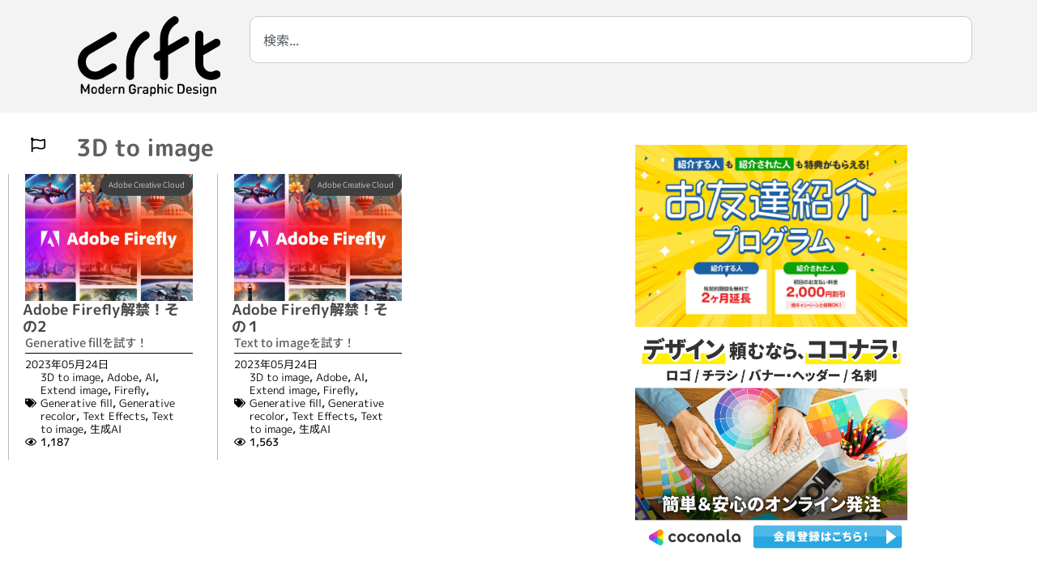

--- FILE ---
content_type: text/html; charset=UTF-8
request_url: https://crft.jetsets.jp/tag/3d-to-image/
body_size: 29540
content:
<!doctype html>
<html lang="ja">
<head>
	<meta charset="UTF-8">
	<meta name="viewport" content="width=device-width, initial-scale=1">
	<link rel="profile" href="https://gmpg.org/xfn/11">
	<meta name='robots' content='index, follow, max-image-preview:large, max-snippet:-1, max-video-preview:-1' />
<!-- Google tag (gtag.js) consent mode dataLayer added by Site Kit -->
<script id="google_gtagjs-js-consent-mode-data-layer">
window.dataLayer = window.dataLayer || [];function gtag(){dataLayer.push(arguments);}
gtag('consent', 'default', {"ad_personalization":"denied","ad_storage":"denied","ad_user_data":"denied","analytics_storage":"denied","functionality_storage":"denied","security_storage":"denied","personalization_storage":"denied","region":["AT","BE","BG","CH","CY","CZ","DE","DK","EE","ES","FI","FR","GB","GR","HR","HU","IE","IS","IT","LI","LT","LU","LV","MT","NL","NO","PL","PT","RO","SE","SI","SK"],"wait_for_update":500});
window._googlesitekitConsentCategoryMap = {"statistics":["analytics_storage"],"marketing":["ad_storage","ad_user_data","ad_personalization"],"functional":["functionality_storage","security_storage"],"preferences":["personalization_storage"]};
window._googlesitekitConsents = {"ad_personalization":"denied","ad_storage":"denied","ad_user_data":"denied","analytics_storage":"denied","functionality_storage":"denied","security_storage":"denied","personalization_storage":"denied","region":["AT","BE","BG","CH","CY","CZ","DE","DK","EE","ES","FI","FR","GB","GR","HR","HU","IE","IS","IT","LI","LT","LU","LV","MT","NL","NO","PL","PT","RO","SE","SI","SK"],"wait_for_update":500};
</script>
<!-- Google タグ (gtag.js) の終了同意モード dataLayer が Site Kit によって追加されました -->

	<!-- This site is optimized with the Yoast SEO plugin v26.7 - https://yoast.com/wordpress/plugins/seo/ -->
	<title>3D to image アーカイブ - グラフィックデザイン - crft</title>
	<meta name="description" content="グラフィックデザイン関連情報をタグキーワードで検索した結果です。" />
	<link rel="canonical" href="https://crft.jetsets.jp/tag/3d-to-image/" />
	<meta property="og:locale" content="ja_JP" />
	<meta property="og:type" content="article" />
	<meta property="og:title" content="3D to image アーカイブ - グラフィックデザイン - crft" />
	<meta property="og:description" content="グラフィックデザイン関連情報をタグキーワードで検索した結果です。" />
	<meta property="og:url" content="https://crft.jetsets.jp/tag/3d-to-image/" />
	<meta property="og:site_name" content="グラフィックデザイン - crft" />
	<meta name="twitter:card" content="summary_large_image" />
	<meta name="twitter:site" content="@minoru_nitta" />
	<script type="application/ld+json" class="yoast-schema-graph">{"@context":"https://schema.org","@graph":[{"@type":"CollectionPage","@id":"https://crft.jetsets.jp/tag/3d-to-image/","url":"https://crft.jetsets.jp/tag/3d-to-image/","name":"3D to image アーカイブ - グラフィックデザイン - crft","isPartOf":{"@id":"https://crft.jetsets.jp/#website"},"primaryImageOfPage":{"@id":"https://crft.jetsets.jp/tag/3d-to-image/#primaryimage"},"image":{"@id":"https://crft.jetsets.jp/tag/3d-to-image/#primaryimage"},"thumbnailUrl":"https://crft.jetsets.jp/wp-content/uploads/2023/05/adobe-firefly.webp","description":"グラフィックデザイン関連情報をタグキーワードで検索した結果です。","breadcrumb":{"@id":"https://crft.jetsets.jp/tag/3d-to-image/#breadcrumb"},"inLanguage":"ja"},{"@type":"ImageObject","inLanguage":"ja","@id":"https://crft.jetsets.jp/tag/3d-to-image/#primaryimage","url":"https://crft.jetsets.jp/wp-content/uploads/2023/05/adobe-firefly.webp","contentUrl":"https://crft.jetsets.jp/wp-content/uploads/2023/05/adobe-firefly.webp","width":1280,"height":973,"caption":"adobe firefly"},{"@type":"BreadcrumbList","@id":"https://crft.jetsets.jp/tag/3d-to-image/#breadcrumb","itemListElement":[{"@type":"ListItem","position":1,"name":"ホーム","item":"https://crft.jetsets.jp/"},{"@type":"ListItem","position":2,"name":"3D to image"}]},{"@type":"WebSite","@id":"https://crft.jetsets.jp/#website","url":"https://crft.jetsets.jp/","name":"グラフィックデザイン - crft","description":"グラフィックデザインに便利で実践的な知識","publisher":{"@id":"https://crft.jetsets.jp/#organization"},"alternateName":"クラフト","potentialAction":[{"@type":"SearchAction","target":{"@type":"EntryPoint","urlTemplate":"https://crft.jetsets.jp/?s={search_term_string}"},"query-input":{"@type":"PropertyValueSpecification","valueRequired":true,"valueName":"search_term_string"}}],"inLanguage":"ja"},{"@type":"Organization","@id":"https://crft.jetsets.jp/#organization","name":"crft","alternateName":"ジェットセット","url":"https://crft.jetsets.jp/","logo":{"@type":"ImageObject","inLanguage":"ja","@id":"https://crft.jetsets.jp/#/schema/logo/image/","url":"https://crft.jetsets.jp/wp-content/uploads/2018/01/crft.png","contentUrl":"https://crft.jetsets.jp/wp-content/uploads/2018/01/crft.png","width":250,"height":136,"caption":"crft"},"image":{"@id":"https://crft.jetsets.jp/#/schema/logo/image/"},"sameAs":["https://www.facebook.com/minoru.nitta","https://x.com/minoru_nitta","https://www.instagram.com/minoru_nitta/","https://www.linkedin.com/in/minoru-nitta-22022a23/","https://www.pinterest.jp/minoru_nitta/_created/"]}]}</script>
	<!-- / Yoast SEO plugin. -->


<link rel='dns-prefetch' href='//www.googletagmanager.com' />
<link rel='dns-prefetch' href='//use.fontawesome.com' />
<link rel='dns-prefetch' href='//pagead2.googlesyndication.com' />
<style id='wp-img-auto-sizes-contain-inline-css'>
img:is([sizes=auto i],[sizes^="auto," i]){contain-intrinsic-size:3000px 1500px}
/*# sourceURL=wp-img-auto-sizes-contain-inline-css */
</style>
<link rel='stylesheet' id='dashicons-css' href='https://crft.jetsets.jp/wp-includes/css/dashicons.min.css?ver=6.9' media='all' />
<link rel='stylesheet' id='post-views-counter-frontend-css' href='https://crft.jetsets.jp/wp-content/plugins/post-views-counter/css/frontend.css?ver=1.7.0' media='all' />
<style id='safe-svg-svg-icon-style-inline-css'>
.safe-svg-cover{text-align:center}.safe-svg-cover .safe-svg-inside{display:inline-block;max-width:100%}.safe-svg-cover svg{fill:currentColor;height:100%;max-height:100%;max-width:100%;width:100%}

/*# sourceURL=https://crft.jetsets.jp/wp-content/plugins/safe-svg/dist/safe-svg-block-frontend.css */
</style>
<style id='filebird-block-filebird-gallery-style-inline-css'>
ul.filebird-block-filebird-gallery{margin:auto!important;padding:0!important;width:100%}ul.filebird-block-filebird-gallery.layout-grid{display:grid;grid-gap:20px;align-items:stretch;grid-template-columns:repeat(var(--columns),1fr);justify-items:stretch}ul.filebird-block-filebird-gallery.layout-grid li img{border:1px solid #ccc;box-shadow:2px 2px 6px 0 rgba(0,0,0,.3);height:100%;max-width:100%;-o-object-fit:cover;object-fit:cover;width:100%}ul.filebird-block-filebird-gallery.layout-masonry{-moz-column-count:var(--columns);-moz-column-gap:var(--space);column-gap:var(--space);-moz-column-width:var(--min-width);columns:var(--min-width) var(--columns);display:block;overflow:auto}ul.filebird-block-filebird-gallery.layout-masonry li{margin-bottom:var(--space)}ul.filebird-block-filebird-gallery li{list-style:none}ul.filebird-block-filebird-gallery li figure{height:100%;margin:0;padding:0;position:relative;width:100%}ul.filebird-block-filebird-gallery li figure figcaption{background:linear-gradient(0deg,rgba(0,0,0,.7),rgba(0,0,0,.3) 70%,transparent);bottom:0;box-sizing:border-box;color:#fff;font-size:.8em;margin:0;max-height:100%;overflow:auto;padding:3em .77em .7em;position:absolute;text-align:center;width:100%;z-index:2}ul.filebird-block-filebird-gallery li figure figcaption a{color:inherit}

/*# sourceURL=https://crft.jetsets.jp/wp-content/plugins/filebird/blocks/filebird-gallery/build/style-index.css */
</style>
<link rel='stylesheet' id='browser-shots-frontend-css-css' href='https://crft.jetsets.jp/wp-content/plugins/browser-shots/dist/blocks.style.build.css?ver=1.7.4' media='all' />
<style id='font-awesome-svg-styles-default-inline-css'>
.svg-inline--fa {
  display: inline-block;
  height: 1em;
  overflow: visible;
  vertical-align: -.125em;
}
/*# sourceURL=font-awesome-svg-styles-default-inline-css */
</style>
<link rel='stylesheet' id='font-awesome-svg-styles-css' href='https://crft.jetsets.jp/wp-content/uploads/font-awesome/v5.15.4/css/svg-with-js.css' media='all' />
<style id='font-awesome-svg-styles-inline-css'>
   .wp-block-font-awesome-icon svg::before,
   .wp-rich-text-font-awesome-icon svg::before {content: unset;}
/*# sourceURL=font-awesome-svg-styles-inline-css */
</style>
<link rel='stylesheet' id='wpdm-fonticon-css' href='https://crft.jetsets.jp/wp-content/plugins/download-manager/assets/wpdm-iconfont/css/wpdm-icons.css?ver=6.9' media='all' />
<link rel='stylesheet' id='wpdm-front-css' href='https://crft.jetsets.jp/wp-content/plugins/download-manager/assets/css/front.min.css?ver=3.3.46' media='all' />
<link rel='stylesheet' id='wpdm-front-dark-css' href='https://crft.jetsets.jp/wp-content/plugins/download-manager/assets/css/front-dark.min.css?ver=3.3.46' media='all' />
<link rel='stylesheet' id='hello-elementor-theme-style-css' href='https://crft.jetsets.jp/wp-content/themes/hello-elementor/assets/css/theme.css?ver=3.4.5' media='all' />
<link rel='stylesheet' id='hello-elementor-child-style-css' href='https://crft.jetsets.jp/wp-content/themes/hello-theme-child-master/style.css?ver=1.0.0' media='all' />
<link rel='stylesheet' id='hello-elementor-css' href='https://crft.jetsets.jp/wp-content/themes/hello-elementor/assets/css/reset.css?ver=3.4.5' media='all' />
<link rel='stylesheet' id='hello-elementor-header-footer-css' href='https://crft.jetsets.jp/wp-content/themes/hello-elementor/assets/css/header-footer.css?ver=3.4.5' media='all' />
<link rel='stylesheet' id='font-awesome-official-css' href='https://use.fontawesome.com/releases/v5.15.4/css/all.css' media='all' integrity="sha384-DyZ88mC6Up2uqS4h/KRgHuoeGwBcD4Ng9SiP4dIRy0EXTlnuz47vAwmeGwVChigm" crossorigin="anonymous" />
<link rel='stylesheet' id='elementor-frontend-css' href='https://crft.jetsets.jp/wp-content/plugins/elementor/assets/css/frontend.min.css?ver=3.34.1' media='all' />
<link rel='stylesheet' id='widget-image-css' href='https://crft.jetsets.jp/wp-content/plugins/elementor/assets/css/widget-image.min.css?ver=3.34.1' media='all' />
<link rel='stylesheet' id='widget-search-css' href='https://crft.jetsets.jp/wp-content/plugins/elementor-pro/assets/css/widget-search.min.css?ver=3.34.0' media='all' />
<link rel='stylesheet' id='e-animation-grow-css' href='https://crft.jetsets.jp/wp-content/plugins/elementor/assets/lib/animations/styles/e-animation-grow.min.css?ver=3.34.1' media='all' />
<link rel='stylesheet' id='widget-nav-menu-css' href='https://crft.jetsets.jp/wp-content/plugins/elementor-pro/assets/css/widget-nav-menu.min.css?ver=3.34.0' media='all' />
<link rel='stylesheet' id='widget-divider-css' href='https://crft.jetsets.jp/wp-content/plugins/elementor/assets/css/widget-divider.min.css?ver=3.34.1' media='all' />
<link rel='stylesheet' id='widget-search-form-css' href='https://crft.jetsets.jp/wp-content/plugins/elementor-pro/assets/css/widget-search-form.min.css?ver=3.34.0' media='all' />
<link rel='stylesheet' id='widget-social-icons-css' href='https://crft.jetsets.jp/wp-content/plugins/elementor/assets/css/widget-social-icons.min.css?ver=3.34.1' media='all' />
<link rel='stylesheet' id='e-apple-webkit-css' href='https://crft.jetsets.jp/wp-content/plugins/elementor/assets/css/conditionals/apple-webkit.min.css?ver=3.34.1' media='all' />
<link rel='stylesheet' id='widget-social-css' href='https://crft.jetsets.jp/wp-content/plugins/elementor-pro/assets/css/widget-social.min.css?ver=3.34.0' media='all' />
<link rel='stylesheet' id='widget-heading-css' href='https://crft.jetsets.jp/wp-content/plugins/elementor/assets/css/widget-heading.min.css?ver=3.34.1' media='all' />
<link rel='stylesheet' id='widget-loop-common-css' href='https://crft.jetsets.jp/wp-content/plugins/elementor-pro/assets/css/widget-loop-common.min.css?ver=3.34.0' media='all' />
<link rel='stylesheet' id='widget-loop-grid-css' href='https://crft.jetsets.jp/wp-content/plugins/elementor-pro/assets/css/widget-loop-grid.min.css?ver=3.34.0' media='all' />
<link rel='stylesheet' id='elementor-post-1412-css' href='https://crft.jetsets.jp/wp-content/uploads/elementor/css/post-1412.css?ver=1768727295' media='all' />
<link rel='stylesheet' id='font-awesome-5-all-css' href='https://crft.jetsets.jp/wp-content/plugins/elementor/assets/lib/font-awesome/css/all.min.css?ver=3.34.1' media='all' />
<link rel='stylesheet' id='font-awesome-4-shim-css' href='https://crft.jetsets.jp/wp-content/plugins/elementor/assets/lib/font-awesome/css/v4-shims.min.css?ver=3.34.1' media='all' />
<link rel='stylesheet' id='elementor-post-6133-css' href='https://crft.jetsets.jp/wp-content/uploads/elementor/css/post-6133.css?ver=1768727295' media='all' />
<link rel='stylesheet' id='elementor-post-5305-css' href='https://crft.jetsets.jp/wp-content/uploads/elementor/css/post-5305.css?ver=1768727295' media='all' />
<link rel='stylesheet' id='elementor-post-6425-css' href='https://crft.jetsets.jp/wp-content/uploads/elementor/css/post-6425.css?ver=1768727297' media='all' />
<link rel='stylesheet' id='font-awesome-official-v4shim-css' href='https://use.fontawesome.com/releases/v5.15.4/css/v4-shims.css' media='all' integrity="sha384-Vq76wejb3QJM4nDatBa5rUOve+9gkegsjCebvV/9fvXlGWo4HCMR4cJZjjcF6Viv" crossorigin="anonymous" />
<style id='font-awesome-official-v4shim-inline-css'>
@font-face {
font-family: "FontAwesome";
font-display: block;
src: url("https://use.fontawesome.com/releases/v5.15.4/webfonts/fa-brands-400.eot"),
		url("https://use.fontawesome.com/releases/v5.15.4/webfonts/fa-brands-400.eot?#iefix") format("embedded-opentype"),
		url("https://use.fontawesome.com/releases/v5.15.4/webfonts/fa-brands-400.woff2") format("woff2"),
		url("https://use.fontawesome.com/releases/v5.15.4/webfonts/fa-brands-400.woff") format("woff"),
		url("https://use.fontawesome.com/releases/v5.15.4/webfonts/fa-brands-400.ttf") format("truetype"),
		url("https://use.fontawesome.com/releases/v5.15.4/webfonts/fa-brands-400.svg#fontawesome") format("svg");
}

@font-face {
font-family: "FontAwesome";
font-display: block;
src: url("https://use.fontawesome.com/releases/v5.15.4/webfonts/fa-solid-900.eot"),
		url("https://use.fontawesome.com/releases/v5.15.4/webfonts/fa-solid-900.eot?#iefix") format("embedded-opentype"),
		url("https://use.fontawesome.com/releases/v5.15.4/webfonts/fa-solid-900.woff2") format("woff2"),
		url("https://use.fontawesome.com/releases/v5.15.4/webfonts/fa-solid-900.woff") format("woff"),
		url("https://use.fontawesome.com/releases/v5.15.4/webfonts/fa-solid-900.ttf") format("truetype"),
		url("https://use.fontawesome.com/releases/v5.15.4/webfonts/fa-solid-900.svg#fontawesome") format("svg");
}

@font-face {
font-family: "FontAwesome";
font-display: block;
src: url("https://use.fontawesome.com/releases/v5.15.4/webfonts/fa-regular-400.eot"),
		url("https://use.fontawesome.com/releases/v5.15.4/webfonts/fa-regular-400.eot?#iefix") format("embedded-opentype"),
		url("https://use.fontawesome.com/releases/v5.15.4/webfonts/fa-regular-400.woff2") format("woff2"),
		url("https://use.fontawesome.com/releases/v5.15.4/webfonts/fa-regular-400.woff") format("woff"),
		url("https://use.fontawesome.com/releases/v5.15.4/webfonts/fa-regular-400.ttf") format("truetype"),
		url("https://use.fontawesome.com/releases/v5.15.4/webfonts/fa-regular-400.svg#fontawesome") format("svg");
unicode-range: U+F004-F005,U+F007,U+F017,U+F022,U+F024,U+F02E,U+F03E,U+F044,U+F057-F059,U+F06E,U+F070,U+F075,U+F07B-F07C,U+F080,U+F086,U+F089,U+F094,U+F09D,U+F0A0,U+F0A4-F0A7,U+F0C5,U+F0C7-F0C8,U+F0E0,U+F0EB,U+F0F3,U+F0F8,U+F0FE,U+F111,U+F118-F11A,U+F11C,U+F133,U+F144,U+F146,U+F14A,U+F14D-F14E,U+F150-F152,U+F15B-F15C,U+F164-F165,U+F185-F186,U+F191-F192,U+F1AD,U+F1C1-F1C9,U+F1CD,U+F1D8,U+F1E3,U+F1EA,U+F1F6,U+F1F9,U+F20A,U+F247-F249,U+F24D,U+F254-F25B,U+F25D,U+F267,U+F271-F274,U+F279,U+F28B,U+F28D,U+F2B5-F2B6,U+F2B9,U+F2BB,U+F2BD,U+F2C1-F2C2,U+F2D0,U+F2D2,U+F2DC,U+F2ED,U+F328,U+F358-F35B,U+F3A5,U+F3D1,U+F410,U+F4AD;
}
/*# sourceURL=font-awesome-official-v4shim-inline-css */
</style>
<link rel='stylesheet' id='elementor-gf-local-notosansjp-css' href='https://crft.jetsets.jp/wp-content/uploads/elementor/google-fonts/css/notosansjp.css?ver=1742245787' media='all' />
<link rel='stylesheet' id='elementor-gf-local-mplusrounded1c-css' href='https://crft.jetsets.jp/wp-content/uploads/elementor/google-fonts/css/mplusrounded1c.css?ver=1742245861' media='all' />
<link rel='stylesheet' id='elementor-gf-local-mplus1p-css' href='https://crft.jetsets.jp/wp-content/uploads/elementor/google-fonts/css/mplus1p.css?ver=1742245916' media='all' />
<script src="https://crft.jetsets.jp/wp-includes/js/jquery/jquery.min.js?ver=3.7.1" id="jquery-core-js"></script>
<script src="https://crft.jetsets.jp/wp-includes/js/jquery/jquery-migrate.min.js?ver=3.4.1" id="jquery-migrate-js"></script>
<script src="https://crft.jetsets.jp/wp-content/plugins/download-manager/assets/js/wpdm.min.js?ver=6.9" id="wpdm-frontend-js-js"></script>
<script id="wpdm-frontjs-js-extra">
var wpdm_url = {"home":"https://crft.jetsets.jp/","site":"https://crft.jetsets.jp/","ajax":"https://crft.jetsets.jp/wp-admin/admin-ajax.php"};
var wpdm_js = {"spinner":"\u003Ci class=\"wpdm-icon wpdm-sun wpdm-spin\"\u003E\u003C/i\u003E","client_id":"2a05aa8db467ea2d5bcc1170e6914ef5"};
var wpdm_strings = {"pass_var":"\u30d1\u30b9\u30ef\u30fc\u30c9\u78ba\u8a8d\u5b8c\u4e86 !","pass_var_q":"\u30c0\u30a6\u30f3\u30ed\u30fc\u30c9\u3092\u958b\u59cb\u3059\u308b\u306b\u306f\u3001\u6b21\u306e\u30dc\u30bf\u30f3\u3092\u30af\u30ea\u30c3\u30af\u3057\u3066\u304f\u3060\u3055\u3044\u3002","start_dl":"\u30c0\u30a6\u30f3\u30ed\u30fc\u30c9\u958b\u59cb"};
//# sourceURL=wpdm-frontjs-js-extra
</script>
<script src="https://crft.jetsets.jp/wp-content/plugins/download-manager/assets/js/front.min.js?ver=3.3.46" id="wpdm-frontjs-js"></script>
<script src="https://crft.jetsets.jp/wp-content/plugins/elementor/assets/lib/font-awesome/js/v4-shims.min.js?ver=3.34.1" id="font-awesome-4-shim-js"></script>

<!-- Site Kit によって追加された Google タグ（gtag.js）スニペット -->
<!-- Google アナリティクス スニペット (Site Kit が追加) -->
<script src="https://www.googletagmanager.com/gtag/js?id=G-26TL1PJ9SL" id="google_gtagjs-js" async></script>
<script id="google_gtagjs-js-after">
window.dataLayer = window.dataLayer || [];function gtag(){dataLayer.push(arguments);}
gtag("set","linker",{"domains":["crft.jetsets.jp"]});
gtag("js", new Date());
gtag("set", "developer_id.dZTNiMT", true);
gtag("config", "G-26TL1PJ9SL");
//# sourceURL=google_gtagjs-js-after
</script>
<meta name="generator" content="Site Kit by Google 1.170.0" />
<!-- Site Kit が追加した Google AdSense メタタグ -->
<meta name="google-adsense-platform-account" content="ca-host-pub-2644536267352236">
<meta name="google-adsense-platform-domain" content="sitekit.withgoogle.com">
<!-- Site Kit が追加した End Google AdSense メタタグ -->
<meta name="generator" content="Elementor 3.34.1; features: e_font_icon_svg, additional_custom_breakpoints; settings: css_print_method-external, google_font-enabled, font_display-auto">
<style>
	h2{
	border-bottom: 1px solid;
	border-left: 10px solid;
	line-height: 1em!important;
	padding:0.2em 0em 0.3em 0.5em!important;
	}
</style>
<!-- Google Tag Manager -->
<script>(function(w,d,s,l,i){w[l]=w[l]||[];w[l].push({'gtm.start':
new Date().getTime(),event:'gtm.js'});var f=d.getElementsByTagName(s)[0],
j=d.createElement(s),dl=l!='dataLayer'?'&l='+l:'';j.async=true;j.src=
'https://www.googletagmanager.com/gtm.js?id='+i+dl;f.parentNode.insertBefore(j,f);
})(window,document,'script','dataLayer','GTM-KZMKJ66');</script>
<!-- End Google Tag Manager -->
<!-- <link rel="stylesheet" id="elementor-icons-crft_web-css" href="https://crft.jetsets.jp/wp-content/uploads/elementor/custom-icons/crft_web/style.css?ver=1.0.0" type="text/css" media="all"> -->
<link rel="stylesheet" id="elementor-crft20220219-css" href="https://crft.jetsets.jp/wp-content/uploads/elementor/custom-icons/crft20220219/style.css?ver=1.0.0" type="text/css" media="all">
<script>
  (function(d) {
    var config = {
      kitId: 'vyp7ncl',
      scriptTimeout: 3000,
      async: true
    },
    h=d.documentElement,t=setTimeout(function(){h.className=h.className.replace(/\bwf-loading\b/g,"")+" wf-inactive";},config.scriptTimeout),tk=d.createElement("script"),f=false,s=d.getElementsByTagName("script")[0],a;h.className+=" wf-loading";tk.src='https://use.typekit.net/'+config.kitId+'.js';tk.async=true;tk.onload=tk.onreadystatechange=function(){a=this.readyState;if(f||a&&a!="complete"&&a!="loaded")return;f=true;clearTimeout(t);try{Typekit.load(config)}catch(e){}};s.parentNode.insertBefore(tk,s)
  })(document);
</script>
			<style>
				.e-con.e-parent:nth-of-type(n+4):not(.e-lazyloaded):not(.e-no-lazyload),
				.e-con.e-parent:nth-of-type(n+4):not(.e-lazyloaded):not(.e-no-lazyload) * {
					background-image: none !important;
				}
				@media screen and (max-height: 1024px) {
					.e-con.e-parent:nth-of-type(n+3):not(.e-lazyloaded):not(.e-no-lazyload),
					.e-con.e-parent:nth-of-type(n+3):not(.e-lazyloaded):not(.e-no-lazyload) * {
						background-image: none !important;
					}
				}
				@media screen and (max-height: 640px) {
					.e-con.e-parent:nth-of-type(n+2):not(.e-lazyloaded):not(.e-no-lazyload),
					.e-con.e-parent:nth-of-type(n+2):not(.e-lazyloaded):not(.e-no-lazyload) * {
						background-image: none !important;
					}
				}
			</style>
			
<!-- Google タグ マネージャー スニペット (Site Kit が追加) -->
<script>
			( function( w, d, s, l, i ) {
				w[l] = w[l] || [];
				w[l].push( {'gtm.start': new Date().getTime(), event: 'gtm.js'} );
				var f = d.getElementsByTagName( s )[0],
					j = d.createElement( s ), dl = l != 'dataLayer' ? '&l=' + l : '';
				j.async = true;
				j.src = 'https://www.googletagmanager.com/gtm.js?id=' + i + dl;
				f.parentNode.insertBefore( j, f );
			} )( window, document, 'script', 'dataLayer', 'GTM-TN2KBJX' );
			
</script>

<!-- (ここまで) Google タグ マネージャー スニペット (Site Kit が追加) -->

<!-- Google AdSense スニペット (Site Kit が追加) -->
<script async src="https://pagead2.googlesyndication.com/pagead/js/adsbygoogle.js?client=ca-pub-9436656613794592&amp;host=ca-host-pub-2644536267352236" crossorigin="anonymous"></script>

<!-- (ここまで) Google AdSense スニペット (Site Kit が追加) -->
<link rel="icon" href="https://crft.jetsets.jp/wp-content/uploads/2018/01/crft_fav-150x150.png" sizes="32x32" />
<link rel="icon" href="https://crft.jetsets.jp/wp-content/uploads/2018/01/crft_fav.png" sizes="192x192" />
<link rel="apple-touch-icon" href="https://crft.jetsets.jp/wp-content/uploads/2018/01/crft_fav.png" />
<meta name="msapplication-TileImage" content="https://crft.jetsets.jp/wp-content/uploads/2018/01/crft_fav.png" />
		<style id="wp-custom-css">
			p {
	text-indent: 1em;
}

h2 {
	 font-feature-settings: "palt";
}

.adobe_loop h3{
	    border-bottom: 0px solid;
	border-left: 0px;
	padding-left: 0px;
	margin-left:-1em;
}

		</style>
		<meta name="generator" content="WordPress Download Manager 3.3.46" />
                <style>
        /* WPDM Link Template Styles */        </style>
        </head>
<body class="archive tag tag-3d-to-image tag-1656 wp-custom-logo wp-embed-responsive wp-theme-hello-elementor wp-child-theme-hello-theme-child-master hello-elementor-default elementor-page-6425 elementor-default elementor-template-full-width elementor-kit-1412">

		<!-- Google タグ マネージャー (noscript) スニペット (Site Kit が追加) -->
		<noscript>
			<iframe src="https://www.googletagmanager.com/ns.html?id=GTM-TN2KBJX" height="0" width="0" style="display:none;visibility:hidden"></iframe>
		</noscript>
		<!-- (ここまで) Google タグ マネージャー (noscript) スニペット (Site Kit が追加) -->
		<!-- Google Tag Manager (noscript) -->
<noscript><iframe src="https://www.googletagmanager.com/ns.html?id=GTM-KZMKJ66"
height="0" width="0" style="display:none;visibility:hidden"></iframe></noscript>
<!-- End Google Tag Manager (noscript) -->

<a class="skip-link screen-reader-text" href="#content">コンテンツにスキップ</a>

		<header data-elementor-type="header" data-elementor-id="6133" class="elementor elementor-6133 elementor-location-header" data-elementor-post-type="elementor_library">
			<div class="elementor-element elementor-element-510b068 e-flex e-con-boxed e-con e-parent" data-id="510b068" data-element_type="container" data-settings="{&quot;background_background&quot;:&quot;classic&quot;}">
					<div class="e-con-inner">
		<div class="elementor-element elementor-element-8497d54 e-con-full e-flex e-con e-child" data-id="8497d54" data-element_type="container">
				<div class="elementor-element elementor-element-5e19903 elementor-widget elementor-widget-image" data-id="5e19903" data-element_type="widget" data-widget_type="image.default">
				<div class="elementor-widget-container">
																<a href="https://crft.jetsets.jp/">
							<img width="106" height="59" src="https://crft.jetsets.jp/wp-content/uploads/2020/08/crft_logo.svg" class="attachment-full size-full wp-image-9522" alt="crftロゴ" />								</a>
															</div>
				</div>
				</div>
		<div class="elementor-element elementor-element-b4642c2 e-con-full e-flex e-con e-child" data-id="b4642c2" data-element_type="container">
				<div class="elementor-element elementor-element-c39b0f6 elementor-widget elementor-widget-search" data-id="c39b0f6" data-element_type="widget" data-settings="{&quot;submit_trigger&quot;:&quot;key_enter&quot;,&quot;live_results&quot;:&quot;yes&quot;,&quot;template_id&quot;:&quot;54179&quot;,&quot;minimum_search_characters&quot;:3,&quot;pagination_type_options&quot;:&quot;none&quot;,&quot;results_is_dropdown_width&quot;:&quot;search_field&quot;}" data-widget_type="search.default">
				<div class="elementor-widget-container">
							<search class="e-search hidden" role="search">
			<form class="e-search-form" action="https://crft.jetsets.jp" method="get">

				
				<label class="e-search-label" for="search-c39b0f6">
					<span class="elementor-screen-only">
						検索					</span>
									</label>

				<div class="e-search-input-wrapper">
					<input id="search-c39b0f6" placeholder="検索..." class="e-search-input" type="search" name="s" value="" autocomplete="on" role="combobox" aria-autocomplete="list" aria-expanded="false" aria-controls="results-c39b0f6" aria-haspopup="listbox">
															<output id="results-c39b0f6" class="e-search-results-container hide-loader" aria-live="polite" aria-atomic="true" aria-label="Results for search" tabindex="0">
						<div class="e-search-results"></div>
											</output>
									</div>
				
				
				<button class="e-search-submit elementor-screen-only " type="submit" aria-label="検索">
					
									</button>
				<input type="hidden" name="e_search_props" value="c39b0f6-6133">
			</form>
		</search>
						</div>
				</div>
				</div>
					</div>
				</div>
		<div class="elementor-element elementor-element-193abb6 elementor-hidden-desktop elementor-hidden-tablet e-flex e-con-boxed e-con e-parent" data-id="193abb6" data-element_type="container">
					<div class="e-con-inner">
				<div class="elementor-element elementor-element-ece43b6 elementor-widget elementor-widget-image" data-id="ece43b6" data-element_type="widget" data-widget_type="image.default">
				<div class="elementor-widget-container">
																<a href="https://crft.jetsets.jp/crft-%e5%8b%9d%e6%89%8b%e3%83%9e%e3%83%8b%e3%83%a5%e3%82%a2%e3%83%ab/photoshop/">
							<img width="154" height="150" src="https://crft.jetsets.jp/wp-content/uploads/2020/07/photoshop.svg" class="attachment-medium size-medium wp-image-4955" alt="photoshop" />								</a>
															</div>
				</div>
				<div class="elementor-element elementor-element-f0fa89b elementor-widget elementor-widget-image" data-id="f0fa89b" data-element_type="widget" data-widget_type="image.default">
				<div class="elementor-widget-container">
																<a href="https://crft.jetsets.jp/crft-%e5%8b%9d%e6%89%8b%e3%83%9e%e3%83%8b%e3%83%a5%e3%82%a2%e3%83%ab/illustrator/">
							<img width="154" height="150" src="https://crft.jetsets.jp/wp-content/uploads/2020/07/illustrator.svg" class="attachment-medium size-medium wp-image-4954" alt="Adobe illustrator" />								</a>
															</div>
				</div>
				<div class="elementor-element elementor-element-1e013b6 elementor-widget elementor-widget-image" data-id="1e013b6" data-element_type="widget" data-widget_type="image.default">
				<div class="elementor-widget-container">
																<a href="https://crft.jetsets.jp/crft-%e5%8b%9d%e6%89%8b%e3%83%9e%e3%83%8b%e3%83%a5%e3%82%a2%e3%83%ab/aftereffects/">
							<img loading="lazy" width="154" height="150" src="https://crft.jetsets.jp/wp-content/uploads/2020/07/aftereffects.svg" class="attachment-medium size-medium wp-image-4952" alt="Adobe AfterEffects" />								</a>
															</div>
				</div>
				<div class="elementor-element elementor-element-06d8b6c elementor-widget elementor-widget-image" data-id="06d8b6c" data-element_type="widget" data-widget_type="image.default">
				<div class="elementor-widget-container">
																<a href="https://crft.jetsets.jp/crft-%e5%8b%9d%e6%89%8b%e3%83%9e%e3%83%8b%e3%83%a5%e3%82%a2%e3%83%ab/bridge/">
							<img loading="lazy" width="154" height="150" src="https://crft.jetsets.jp/wp-content/uploads/2020/07/bridge.svg" class="attachment-medium size-medium wp-image-4953" alt="adobe bridge" />								</a>
															</div>
				</div>
				<div class="elementor-element elementor-element-782c125 elementor-widget elementor-widget-image" data-id="782c125" data-element_type="widget" data-widget_type="image.default">
				<div class="elementor-widget-container">
																<a href="https://crft.jetsets.jp/crft-%e5%8b%9d%e6%89%8b%e3%83%9e%e3%83%8b%e3%83%a5%e3%82%a2%e3%83%ab/camera-raw/">
							<img loading="lazy" width="154" height="150" src="https://crft.jetsets.jp/wp-content/uploads/2020/09/cameraraw.svg" class="attachment-large size-large wp-image-9768" alt="" />								</a>
															</div>
				</div>
				<div class="elementor-element elementor-element-aa1ae80 elementor-widget elementor-widget-image" data-id="aa1ae80" data-element_type="widget" data-widget_type="image.default">
				<div class="elementor-widget-container">
																<a href="https://crft.jetsets.jp/crft-%e5%8b%9d%e6%89%8b%e3%83%9e%e3%83%8b%e3%83%a5%e3%82%a2%e3%83%ab/elementor/">
							<img loading="lazy" width="150" height="150" src="https://crft.jetsets.jp/wp-content/uploads/2020/09/elementor.svg" class="attachment-large size-large wp-image-9773" alt="elementor" />								</a>
															</div>
				</div>
					</div>
				</div>
				</header>
				<div data-elementor-type="search-results" data-elementor-id="6425" class="elementor elementor-6425 elementor-location-archive" data-elementor-post-type="elementor_library">
					<section class="elementor-section elementor-top-section elementor-element elementor-element-24d1db7 elementor-section-boxed elementor-section-height-default elementor-section-height-default" data-id="24d1db7" data-element_type="section">
						<div class="elementor-container elementor-column-gap-default">
					<div class="elementor-column elementor-col-50 elementor-top-column elementor-element elementor-element-8a9a5f3" data-id="8a9a5f3" data-element_type="column">
			<div class="elementor-widget-wrap elementor-element-populated">
						<section class="elementor-section elementor-inner-section elementor-element elementor-element-785e961 elementor-section-content-middle elementor-section-boxed elementor-section-height-default elementor-section-height-default" data-id="785e961" data-element_type="section">
						<div class="elementor-container elementor-column-gap-default">
					<div class="elementor-column elementor-col-50 elementor-inner-column elementor-element elementor-element-1dabbd8" data-id="1dabbd8" data-element_type="column">
			<div class="elementor-widget-wrap elementor-element-populated">
						<div class="elementor-element elementor-element-e3644ae elementor-view-default elementor-widget elementor-widget-icon" data-id="e3644ae" data-element_type="widget" data-widget_type="icon.default">
				<div class="elementor-widget-container">
							<div class="elementor-icon-wrapper">
			<div class="elementor-icon">
			<svg aria-hidden="true" class="e-font-icon-svg e-far-flag" viewBox="0 0 512 512" xmlns="http://www.w3.org/2000/svg"><path d="M336.174 80c-49.132 0-93.305-32-161.913-32-31.301 0-58.303 6.482-80.721 15.168a48.04 48.04 0 0 0 2.142-20.727C93.067 19.575 74.167 1.594 51.201.104 23.242-1.71 0 20.431 0 48c0 17.764 9.657 33.262 24 41.562V496c0 8.837 7.163 16 16 16h16c8.837 0 16-7.163 16-16v-83.443C109.869 395.28 143.259 384 199.826 384c49.132 0 93.305 32 161.913 32 58.479 0 101.972-22.617 128.548-39.981C503.846 367.161 512 352.051 512 335.855V95.937c0-34.459-35.264-57.768-66.904-44.117C409.193 67.309 371.641 80 336.174 80zM464 336c-21.783 15.412-60.824 32-102.261 32-59.945 0-102.002-32-161.913-32-43.361 0-96.379 9.403-127.826 24V128c21.784-15.412 60.824-32 102.261-32 59.945 0 102.002 32 161.913 32 43.271 0 96.32-17.366 127.826-32v240z"></path></svg>			</div>
		</div>
						</div>
				</div>
					</div>
		</div>
				<div class="elementor-column elementor-col-50 elementor-inner-column elementor-element elementor-element-810576e" data-id="810576e" data-element_type="column">
			<div class="elementor-widget-wrap elementor-element-populated">
						<div class="elementor-element elementor-element-44e4176 elementor-widget elementor-widget-heading" data-id="44e4176" data-element_type="widget" data-widget_type="heading.default">
				<div class="elementor-widget-container">
					<h1 class="elementor-heading-title elementor-size-default">3D to image</h1>				</div>
				</div>
					</div>
		</div>
					</div>
		</section>
				<div class="elementor-element elementor-element-31a4f7b elementor-hidden-mobile elementor-grid-3 elementor-grid-tablet-2 elementor-grid-mobile-1 elementor-widget elementor-widget-loop-grid" data-id="31a4f7b" data-element_type="widget" data-settings="{&quot;template_id&quot;:&quot;51365&quot;,&quot;row_gap&quot;:{&quot;unit&quot;:&quot;px&quot;,&quot;size&quot;:30,&quot;sizes&quot;:[]},&quot;masonry&quot;:&quot;yes&quot;,&quot;pagination_type&quot;:&quot;numbers_and_prev_next&quot;,&quot;_skin&quot;:&quot;post&quot;,&quot;columns&quot;:&quot;3&quot;,&quot;columns_tablet&quot;:&quot;2&quot;,&quot;columns_mobile&quot;:&quot;1&quot;,&quot;edit_handle_selector&quot;:&quot;[data-elementor-type=\&quot;loop-item\&quot;]&quot;,&quot;pagination_load_type&quot;:&quot;page_reload&quot;,&quot;row_gap_tablet&quot;:{&quot;unit&quot;:&quot;px&quot;,&quot;size&quot;:&quot;&quot;,&quot;sizes&quot;:[]},&quot;row_gap_mobile&quot;:{&quot;unit&quot;:&quot;px&quot;,&quot;size&quot;:&quot;&quot;,&quot;sizes&quot;:[]}}" data-widget_type="loop-grid.post">
				<div class="elementor-widget-container">
							<div class="elementor-loop-container elementor-grid" role="list">
		<style id="loop-51365">.elementor-51365 .elementor-element.elementor-element-3a75430{--display:flex;--justify-content:space-evenly;--gap:5px 5px;--row-gap:5px;--column-gap:5px;border-style:solid;--border-style:solid;border-width:0px 0px 0px 1px;--border-top-width:0px;--border-right-width:0px;--border-bottom-width:0px;--border-left-width:1px;border-color:#BCBCBC;--border-color:#BCBCBC;--padding-top:0px;--padding-bottom:0px;--padding-left:20px;--padding-right:0px;}.elementor-51365 .elementor-element.elementor-element-2513f9a > .elementor-widget-container{background-color:#3F3F3F;margin:0px 0px -40px 0px;padding:0px 10px 0px 10px;border-radius:15px 15px 15px 15px;}.elementor-51365 .elementor-element.elementor-element-2513f9a.elementor-element{--align-self:flex-end;}.elementor-51365 .elementor-element.elementor-element-2513f9a{z-index:1;}.elementor-51365 .elementor-element.elementor-element-2513f9a .elementor-icon-list-icon{width:14px;}.elementor-51365 .elementor-element.elementor-element-2513f9a .elementor-icon-list-icon i{font-size:14px;}.elementor-51365 .elementor-element.elementor-element-2513f9a .elementor-icon-list-icon svg{--e-icon-list-icon-size:14px;}.elementor-51365 .elementor-element.elementor-element-2513f9a .elementor-icon-list-text, .elementor-51365 .elementor-element.elementor-element-2513f9a .elementor-icon-list-text a{color:var( --e-global-color-accent );}.elementor-51365 .elementor-element.elementor-element-2513f9a .elementor-icon-list-item{font-size:0.6em;font-weight:500;}.elementor-51365 .elementor-element.elementor-element-c044aec > .elementor-widget-container{padding:0px 0px 0px 0px;}.elementor-51365 .elementor-element.elementor-element-c044aec img{width:100%;}.elementor-51365 .elementor-element.elementor-element-b0ec175 > .elementor-widget-container{margin:0px 0px 0px 0px;padding:0px 15px 0px 15px;}.elementor-51365 .elementor-element.elementor-element-b0ec175 .elementor-heading-title{font-family:"M PLUS 1p", Sans-serif;font-size:1.1em;font-weight:600;line-height:1.2em;}.elementor-51365 .elementor-element.elementor-element-c981901 > .elementor-widget-container{padding:0px 0px 0px 0px;}.elementor-51365 .elementor-element.elementor-element-c981901{font-size:0.9em;font-weight:500;line-height:1.2em;}.elementor-51365 .elementor-element.elementor-element-5749b67 > .elementor-widget-container{padding:0px 15px 0px 15px;}.elementor-51365 .elementor-element.elementor-element-5749b67{font-size:0.9em;font-weight:500;line-height:1.2em;}.elementor-51365 .elementor-element.elementor-element-21247c8{--divider-border-style:solid;--divider-color:#000;--divider-border-width:1px;}.elementor-51365 .elementor-element.elementor-element-21247c8 > .elementor-widget-container{margin:-10px 0px 0px 0px;}.elementor-51365 .elementor-element.elementor-element-21247c8 .elementor-divider-separator{width:100%;}.elementor-51365 .elementor-element.elementor-element-21247c8 .elementor-divider{padding-block-start:15px;padding-block-end:15px;}.elementor-51365 .elementor-element.elementor-element-b15e6c1 > .elementor-widget-container{margin:-10px 0px 0px 0px;padding:0px 15px 15px 0px;}.elementor-51365 .elementor-element.elementor-element-b15e6c1 .elementor-icon-list-icon{width:14px;}.elementor-51365 .elementor-element.elementor-element-b15e6c1 .elementor-icon-list-icon i{font-size:14px;}.elementor-51365 .elementor-element.elementor-element-b15e6c1 .elementor-icon-list-icon svg{--e-icon-list-icon-size:14px;}.elementor-51365 .elementor-element.elementor-element-b15e6c1 .elementor-icon-list-text, .elementor-51365 .elementor-element.elementor-element-b15e6c1 .elementor-icon-list-text a{color:#000000;}.elementor-51365 .elementor-element.elementor-element-b15e6c1 .elementor-icon-list-item{font-family:"M PLUS 1p", Sans-serif;font-size:0.8em;font-weight:500;line-height:1.3em;}/* Start custom CSS for post-info, class: .elementor-element-2513f9a */.elementor-51365 .elementor-element.elementor-element-2513f9a a{
    font-weight: 300;
}/* End custom CSS */
/* Start custom CSS for post-info, class: .elementor-element-b15e6c1 */.elementor-51365 .elementor-element.elementor-element-b15e6c1 a {
    font-weight: 400;
}/* End custom CSS */</style>		<div data-elementor-type="loop-item" data-elementor-id="51365" class="elementor elementor-51365 e-loop-item e-loop-item-60924 post-60924 post type-post status-publish format-standard has-post-thumbnail hentry category-creative-cloud tag-3d-to-image tag-adobe tag-ai tag-extend-image tag-firefly tag-generative-fill tag-generative-recolor tag-text-effects tag-text-to-image" data-elementor-post-type="elementor_library" data-custom-edit-handle="1">
			<aside class="elementor-element elementor-element-3a75430 e-flex e-con-boxed e-con e-parent" data-id="3a75430" data-element_type="container">
					<div class="e-con-inner">
				<div class="elementor-element elementor-element-2513f9a elementor-widget elementor-widget-post-info" data-id="2513f9a" data-element_type="widget" data-widget_type="post-info.default">
				<div class="elementor-widget-container">
							<ul class="elementor-inline-items elementor-icon-list-items elementor-post-info">
								<li class="elementor-icon-list-item elementor-repeater-item-43b03af elementor-inline-item" itemprop="about">
													<span class="elementor-icon-list-text elementor-post-info__item elementor-post-info__item--type-terms">
										<span class="elementor-post-info__terms-list">
				<a href="https://crft.jetsets.jp/category/creative-cloud/" class="elementor-post-info__terms-list-item">Adobe Creative Cloud</a>				</span>
					</span>
								</li>
				</ul>
						</div>
				</div>
				<div class="elementor-element elementor-element-c044aec elementor-widget elementor-widget-image" data-id="c044aec" data-element_type="widget" data-widget_type="image.default">
				<div class="elementor-widget-container">
																<a href="https://crft.jetsets.jp/creative-cloud/adobe-firefly%e8%a7%a3%e7%a6%81%ef%bc%81%e3%81%9d%e3%81%ae2/">
							<img loading="lazy" width="1280" height="973" src="https://crft.jetsets.jp/wp-content/uploads/2023/05/adobe-firefly.webp" class="attachment-large size-large wp-image-60883" alt="adobe firefly" srcset="https://crft.jetsets.jp/wp-content/uploads/2023/05/adobe-firefly.webp 1280w, https://crft.jetsets.jp/wp-content/uploads/2023/05/adobe-firefly-768x584.webp 768w" sizes="(max-width: 1280px) 100vw, 1280px" />								</a>
															</div>
				</div>
				<div class="elementor-element elementor-element-b0ec175 adobe_loop elementor-widget elementor-widget-heading" data-id="b0ec175" data-element_type="widget" data-widget_type="heading.default">
				<div class="elementor-widget-container">
					<h3 class="elementor-heading-title elementor-size-default"><a href="https://crft.jetsets.jp/creative-cloud/adobe-firefly%e8%a7%a3%e7%a6%81%ef%bc%81%e3%81%9d%e3%81%ae2/">Adobe Firefly解禁！その2</a></h3>				</div>
				</div>
				<div class="elementor-element elementor-element-c981901 adobe_loop elementor-widget elementor-widget-text-editor" data-id="c981901" data-element_type="widget" data-widget_type="text-editor.default">
				<div class="elementor-widget-container">
									Generative fillを試す！								</div>
				</div>
				<div class="elementor-element elementor-element-21247c8 elementor-widget-divider--view-line elementor-widget elementor-widget-divider" data-id="21247c8" data-element_type="widget" data-widget_type="divider.default">
				<div class="elementor-widget-container">
							<div class="elementor-divider">
			<span class="elementor-divider-separator">
						</span>
		</div>
						</div>
				</div>
				<div class="elementor-element elementor-element-b15e6c1 elementor-widget elementor-widget-post-info" data-id="b15e6c1" data-element_type="widget" data-widget_type="post-info.default">
				<div class="elementor-widget-container">
							<ul class="elementor-inline-items elementor-icon-list-items elementor-post-info">
								<li class="elementor-icon-list-item elementor-repeater-item-ef52c07 elementor-inline-item" itemprop="datePublished">
						<a href="https://crft.jetsets.jp/2023/05/24/">
														<span class="elementor-icon-list-text elementor-post-info__item elementor-post-info__item--type-date">
										<time>2023年05月24日</time>					</span>
									</a>
				</li>
				<li class="elementor-icon-list-item elementor-repeater-item-77c587f elementor-inline-item" itemprop="about">
										<span class="elementor-icon-list-icon">
								<svg aria-hidden="true" class="e-font-icon-svg e-fas-tags" viewBox="0 0 640 512" xmlns="http://www.w3.org/2000/svg"><path d="M497.941 225.941L286.059 14.059A48 48 0 0 0 252.118 0H48C21.49 0 0 21.49 0 48v204.118a48 48 0 0 0 14.059 33.941l211.882 211.882c18.744 18.745 49.136 18.746 67.882 0l204.118-204.118c18.745-18.745 18.745-49.137 0-67.882zM112 160c-26.51 0-48-21.49-48-48s21.49-48 48-48 48 21.49 48 48-21.49 48-48 48zm513.941 133.823L421.823 497.941c-18.745 18.745-49.137 18.745-67.882 0l-.36-.36L527.64 323.522c16.999-16.999 26.36-39.6 26.36-63.64s-9.362-46.641-26.36-63.64L331.397 0h48.721a48 48 0 0 1 33.941 14.059l211.882 211.882c18.745 18.745 18.745 49.137 0 67.882z"></path></svg>							</span>
									<span class="elementor-icon-list-text elementor-post-info__item elementor-post-info__item--type-terms">
										<span class="elementor-post-info__terms-list">
				<a href="https://crft.jetsets.jp/tag/3d-to-image/" class="elementor-post-info__terms-list-item">3D to image</a>, <a href="https://crft.jetsets.jp/tag/adobe/" class="elementor-post-info__terms-list-item">Adobe</a>, <a href="https://crft.jetsets.jp/tag/ai/" class="elementor-post-info__terms-list-item">AI</a>, <a href="https://crft.jetsets.jp/tag/extend-image/" class="elementor-post-info__terms-list-item">Extend image</a>, <a href="https://crft.jetsets.jp/tag/firefly/" class="elementor-post-info__terms-list-item">Firefly</a>, <a href="https://crft.jetsets.jp/tag/generative-fill/" class="elementor-post-info__terms-list-item">Generative fill</a>, <a href="https://crft.jetsets.jp/tag/generative-recolor/" class="elementor-post-info__terms-list-item">Generative recolor</a>, <a href="https://crft.jetsets.jp/tag/text-effects/" class="elementor-post-info__terms-list-item">Text Effects</a>, <a href="https://crft.jetsets.jp/tag/text-to-image/" class="elementor-post-info__terms-list-item">Text to image</a>, <a href="https://crft.jetsets.jp/tag/%e7%94%9f%e6%88%90ai/" class="elementor-post-info__terms-list-item">生成AI</a>				</span>
					</span>
								</li>
				<li class="elementor-icon-list-item elementor-repeater-item-35d1ab8 elementor-inline-item">
										<span class="elementor-icon-list-icon">
								<svg aria-hidden="true" class="e-font-icon-svg e-far-eye" viewBox="0 0 576 512" xmlns="http://www.w3.org/2000/svg"><path d="M288 144a110.94 110.94 0 0 0-31.24 5 55.4 55.4 0 0 1 7.24 27 56 56 0 0 1-56 56 55.4 55.4 0 0 1-27-7.24A111.71 111.71 0 1 0 288 144zm284.52 97.4C518.29 135.59 410.93 64 288 64S57.68 135.64 3.48 241.41a32.35 32.35 0 0 0 0 29.19C57.71 376.41 165.07 448 288 448s230.32-71.64 284.52-177.41a32.35 32.35 0 0 0 0-29.19zM288 400c-98.65 0-189.09-55-237.93-144C98.91 167 189.34 112 288 112s189.09 55 237.93 144C477.1 345 386.66 400 288 400z"></path></svg>							</span>
									<span class="elementor-icon-list-text elementor-post-info__item elementor-post-info__item--type-custom">
										
				  1,187
								</span>
								</li>
				</ul>
						</div>
				</div>
					</div>
				</aside>
				</div>
				<div data-elementor-type="loop-item" data-elementor-id="51365" class="elementor elementor-51365 e-loop-item e-loop-item-60880 post-60880 post type-post status-publish format-standard has-post-thumbnail hentry category-creative-cloud tag-3d-to-image tag-adobe tag-ai tag-extend-image tag-firefly tag-generative-fill tag-generative-recolor tag-text-effects tag-text-to-image" data-elementor-post-type="elementor_library" data-custom-edit-handle="1">
			<aside class="elementor-element elementor-element-3a75430 e-flex e-con-boxed e-con e-parent" data-id="3a75430" data-element_type="container">
					<div class="e-con-inner">
				<div class="elementor-element elementor-element-2513f9a elementor-widget elementor-widget-post-info" data-id="2513f9a" data-element_type="widget" data-widget_type="post-info.default">
				<div class="elementor-widget-container">
							<ul class="elementor-inline-items elementor-icon-list-items elementor-post-info">
								<li class="elementor-icon-list-item elementor-repeater-item-43b03af elementor-inline-item" itemprop="about">
													<span class="elementor-icon-list-text elementor-post-info__item elementor-post-info__item--type-terms">
										<span class="elementor-post-info__terms-list">
				<a href="https://crft.jetsets.jp/category/creative-cloud/" class="elementor-post-info__terms-list-item">Adobe Creative Cloud</a>				</span>
					</span>
								</li>
				</ul>
						</div>
				</div>
				<div class="elementor-element elementor-element-c044aec elementor-widget elementor-widget-image" data-id="c044aec" data-element_type="widget" data-widget_type="image.default">
				<div class="elementor-widget-container">
																<a href="https://crft.jetsets.jp/creative-cloud/adobe-firefly%e8%a7%a3%e7%a6%81%ef%bc%81/">
							<img loading="lazy" width="1280" height="973" src="https://crft.jetsets.jp/wp-content/uploads/2023/05/adobe-firefly.webp" class="attachment-large size-large wp-image-60883" alt="adobe firefly" srcset="https://crft.jetsets.jp/wp-content/uploads/2023/05/adobe-firefly.webp 1280w, https://crft.jetsets.jp/wp-content/uploads/2023/05/adobe-firefly-768x584.webp 768w" sizes="(max-width: 1280px) 100vw, 1280px" />								</a>
															</div>
				</div>
				<div class="elementor-element elementor-element-b0ec175 adobe_loop elementor-widget elementor-widget-heading" data-id="b0ec175" data-element_type="widget" data-widget_type="heading.default">
				<div class="elementor-widget-container">
					<h3 class="elementor-heading-title elementor-size-default"><a href="https://crft.jetsets.jp/creative-cloud/adobe-firefly%e8%a7%a3%e7%a6%81%ef%bc%81/">Adobe Firefly解禁！その１</a></h3>				</div>
				</div>
				<div class="elementor-element elementor-element-c981901 adobe_loop elementor-widget elementor-widget-text-editor" data-id="c981901" data-element_type="widget" data-widget_type="text-editor.default">
				<div class="elementor-widget-container">
									Text to imageを試す！								</div>
				</div>
				<div class="elementor-element elementor-element-21247c8 elementor-widget-divider--view-line elementor-widget elementor-widget-divider" data-id="21247c8" data-element_type="widget" data-widget_type="divider.default">
				<div class="elementor-widget-container">
							<div class="elementor-divider">
			<span class="elementor-divider-separator">
						</span>
		</div>
						</div>
				</div>
				<div class="elementor-element elementor-element-b15e6c1 elementor-widget elementor-widget-post-info" data-id="b15e6c1" data-element_type="widget" data-widget_type="post-info.default">
				<div class="elementor-widget-container">
							<ul class="elementor-inline-items elementor-icon-list-items elementor-post-info">
								<li class="elementor-icon-list-item elementor-repeater-item-ef52c07 elementor-inline-item" itemprop="datePublished">
						<a href="https://crft.jetsets.jp/2023/05/24/">
														<span class="elementor-icon-list-text elementor-post-info__item elementor-post-info__item--type-date">
										<time>2023年05月24日</time>					</span>
									</a>
				</li>
				<li class="elementor-icon-list-item elementor-repeater-item-77c587f elementor-inline-item" itemprop="about">
										<span class="elementor-icon-list-icon">
								<svg aria-hidden="true" class="e-font-icon-svg e-fas-tags" viewBox="0 0 640 512" xmlns="http://www.w3.org/2000/svg"><path d="M497.941 225.941L286.059 14.059A48 48 0 0 0 252.118 0H48C21.49 0 0 21.49 0 48v204.118a48 48 0 0 0 14.059 33.941l211.882 211.882c18.744 18.745 49.136 18.746 67.882 0l204.118-204.118c18.745-18.745 18.745-49.137 0-67.882zM112 160c-26.51 0-48-21.49-48-48s21.49-48 48-48 48 21.49 48 48-21.49 48-48 48zm513.941 133.823L421.823 497.941c-18.745 18.745-49.137 18.745-67.882 0l-.36-.36L527.64 323.522c16.999-16.999 26.36-39.6 26.36-63.64s-9.362-46.641-26.36-63.64L331.397 0h48.721a48 48 0 0 1 33.941 14.059l211.882 211.882c18.745 18.745 18.745 49.137 0 67.882z"></path></svg>							</span>
									<span class="elementor-icon-list-text elementor-post-info__item elementor-post-info__item--type-terms">
										<span class="elementor-post-info__terms-list">
				<a href="https://crft.jetsets.jp/tag/3d-to-image/" class="elementor-post-info__terms-list-item">3D to image</a>, <a href="https://crft.jetsets.jp/tag/adobe/" class="elementor-post-info__terms-list-item">Adobe</a>, <a href="https://crft.jetsets.jp/tag/ai/" class="elementor-post-info__terms-list-item">AI</a>, <a href="https://crft.jetsets.jp/tag/extend-image/" class="elementor-post-info__terms-list-item">Extend image</a>, <a href="https://crft.jetsets.jp/tag/firefly/" class="elementor-post-info__terms-list-item">Firefly</a>, <a href="https://crft.jetsets.jp/tag/generative-fill/" class="elementor-post-info__terms-list-item">Generative fill</a>, <a href="https://crft.jetsets.jp/tag/generative-recolor/" class="elementor-post-info__terms-list-item">Generative recolor</a>, <a href="https://crft.jetsets.jp/tag/text-effects/" class="elementor-post-info__terms-list-item">Text Effects</a>, <a href="https://crft.jetsets.jp/tag/text-to-image/" class="elementor-post-info__terms-list-item">Text to image</a>, <a href="https://crft.jetsets.jp/tag/%e7%94%9f%e6%88%90ai/" class="elementor-post-info__terms-list-item">生成AI</a>				</span>
					</span>
								</li>
				<li class="elementor-icon-list-item elementor-repeater-item-35d1ab8 elementor-inline-item">
										<span class="elementor-icon-list-icon">
								<svg aria-hidden="true" class="e-font-icon-svg e-far-eye" viewBox="0 0 576 512" xmlns="http://www.w3.org/2000/svg"><path d="M288 144a110.94 110.94 0 0 0-31.24 5 55.4 55.4 0 0 1 7.24 27 56 56 0 0 1-56 56 55.4 55.4 0 0 1-27-7.24A111.71 111.71 0 1 0 288 144zm284.52 97.4C518.29 135.59 410.93 64 288 64S57.68 135.64 3.48 241.41a32.35 32.35 0 0 0 0 29.19C57.71 376.41 165.07 448 288 448s230.32-71.64 284.52-177.41a32.35 32.35 0 0 0 0-29.19zM288 400c-98.65 0-189.09-55-237.93-144C98.91 167 189.34 112 288 112s189.09 55 237.93 144C477.1 345 386.66 400 288 400z"></path></svg>							</span>
									<span class="elementor-icon-list-text elementor-post-info__item elementor-post-info__item--type-custom">
										
				  1,563
								</span>
								</li>
				</ul>
						</div>
				</div>
					</div>
				</aside>
				</div>
				</div>
		
						</div>
				</div>
				<div class="elementor-element elementor-element-838d3d1 elementor-grid-1 elementor-hidden-desktop elementor-hidden-tablet elementor-grid-tablet-2 elementor-grid-mobile-1 elementor-widget elementor-widget-loop-grid" data-id="838d3d1" data-element_type="widget" data-settings="{&quot;template_id&quot;:&quot;51426&quot;,&quot;columns&quot;:1,&quot;pagination_type&quot;:&quot;numbers_and_prev_next&quot;,&quot;_skin&quot;:&quot;post&quot;,&quot;columns_tablet&quot;:&quot;2&quot;,&quot;columns_mobile&quot;:&quot;1&quot;,&quot;edit_handle_selector&quot;:&quot;[data-elementor-type=\&quot;loop-item\&quot;]&quot;,&quot;pagination_load_type&quot;:&quot;page_reload&quot;,&quot;row_gap&quot;:{&quot;unit&quot;:&quot;px&quot;,&quot;size&quot;:&quot;&quot;,&quot;sizes&quot;:[]},&quot;row_gap_tablet&quot;:{&quot;unit&quot;:&quot;px&quot;,&quot;size&quot;:&quot;&quot;,&quot;sizes&quot;:[]},&quot;row_gap_mobile&quot;:{&quot;unit&quot;:&quot;px&quot;,&quot;size&quot;:&quot;&quot;,&quot;sizes&quot;:[]}}" data-widget_type="loop-grid.post">
				<div class="elementor-widget-container">
							<div class="elementor-loop-container elementor-grid" role="list">
		<style id="loop-51426">.elementor-51426 .elementor-element.elementor-element-adc3ab7{--display:flex;--flex-direction:row;--container-widget-width:initial;--container-widget-height:100%;--container-widget-flex-grow:1;--container-widget-align-self:stretch;--flex-wrap-mobile:wrap;border-style:solid;--border-style:solid;border-width:1px 0px 0px 0px;--border-top-width:1px;--border-right-width:0px;--border-bottom-width:0px;--border-left-width:0px;border-color:#515151;--border-color:#515151;}.elementor-51426 .elementor-element.elementor-element-f0eb231 img{width:166px;box-shadow:0px 0px 5px 0px rgba(0, 0, 0, 0.2);}.elementor-51426 .elementor-element.elementor-element-5ad2f48{--display:flex;--flex-direction:column;--container-widget-width:100%;--container-widget-height:initial;--container-widget-flex-grow:0;--container-widget-align-self:initial;--flex-wrap-mobile:wrap;--gap:0px 0px;--row-gap:0px;--column-gap:0px;}.elementor-51426 .elementor-element.elementor-element-87d8f90 > .elementor-widget-container{padding:0px 0px 10px 0px;}.elementor-51426 .elementor-element.elementor-element-22f29e0 .elementor-icon-list-icon{width:14px;}.elementor-51426 .elementor-element.elementor-element-22f29e0 .elementor-icon-list-icon i{font-size:14px;}.elementor-51426 .elementor-element.elementor-element-22f29e0 .elementor-icon-list-icon svg{--e-icon-list-icon-size:14px;}.elementor-51426 .elementor-element.elementor-element-22f29e0 .elementor-icon-list-item{font-size:1em;font-weight:500;}@media(max-width:767px){.elementor-51426 .elementor-element.elementor-element-adc3ab7{--flex-wrap:nowrap;}.elementor-51426 .elementor-element.elementor-element-f0eb231 img{width:300px;}.elementor-51426 .elementor-element.elementor-element-87d8f90 > .elementor-widget-container{padding:0px 0px 10px 0px;}.elementor-51426 .elementor-element.elementor-element-22f29e0 .elementor-icon-list-item{line-height:1.5em;}}/* Start custom CSS for post-info, class: .elementor-element-22f29e0 */.elementor-51426 .elementor-element.elementor-element-22f29e0 a{
    font-weight: 500;
}/* End custom CSS */</style>		<div data-elementor-type="loop-item" data-elementor-id="51426" class="elementor elementor-51426 e-loop-item e-loop-item-60924 post-60924 post type-post status-publish format-standard has-post-thumbnail hentry category-creative-cloud tag-3d-to-image tag-adobe tag-ai tag-extend-image tag-firefly tag-generative-fill tag-generative-recolor tag-text-effects tag-text-to-image" data-elementor-post-type="elementor_library" data-custom-edit-handle="1">
			<div class="elementor-element elementor-element-adc3ab7 e-flex e-con-boxed e-con e-parent" data-id="adc3ab7" data-element_type="container">
					<div class="e-con-inner">
				<div class="elementor-element elementor-element-f0eb231 elementor-widget elementor-widget-image" data-id="f0eb231" data-element_type="widget" data-widget_type="image.default">
				<div class="elementor-widget-container">
																<a href="https://crft.jetsets.jp/creative-cloud/adobe-firefly%e8%a7%a3%e7%a6%81%ef%bc%81%e3%81%9d%e3%81%ae2/">
							<img loading="lazy" width="1280" height="973" src="https://crft.jetsets.jp/wp-content/uploads/2023/05/adobe-firefly.webp" class="attachment-large size-large wp-image-60883" alt="adobe firefly" srcset="https://crft.jetsets.jp/wp-content/uploads/2023/05/adobe-firefly.webp 1280w, https://crft.jetsets.jp/wp-content/uploads/2023/05/adobe-firefly-768x584.webp 768w" sizes="(max-width: 1280px) 100vw, 1280px" />								</a>
															</div>
				</div>
		<div class="elementor-element elementor-element-5ad2f48 e-flex e-con-boxed e-con e-child" data-id="5ad2f48" data-element_type="container">
					<div class="e-con-inner">
				<div class="elementor-element elementor-element-87d8f90 elementor-widget elementor-widget-theme-post-title elementor-page-title elementor-widget-heading" data-id="87d8f90" data-element_type="widget" data-widget_type="theme-post-title.default">
				<div class="elementor-widget-container">
					<div class="elementor-heading-title elementor-size-medium"><a href="https://crft.jetsets.jp/creative-cloud/adobe-firefly%e8%a7%a3%e7%a6%81%ef%bc%81%e3%81%9d%e3%81%ae2/">Adobe Firefly解禁！その2</a></div>				</div>
				</div>
				<div class="elementor-element elementor-element-22f29e0 elementor-widget elementor-widget-post-info" data-id="22f29e0" data-element_type="widget" data-widget_type="post-info.default">
				<div class="elementor-widget-container">
							<ul class="elementor-inline-items elementor-icon-list-items elementor-post-info">
								<li class="elementor-icon-list-item elementor-repeater-item-132fe46 elementor-inline-item" itemprop="about">
										<span class="elementor-icon-list-icon">
								<svg aria-hidden="true" class="e-font-icon-svg e-fas-tags" viewBox="0 0 640 512" xmlns="http://www.w3.org/2000/svg"><path d="M497.941 225.941L286.059 14.059A48 48 0 0 0 252.118 0H48C21.49 0 0 21.49 0 48v204.118a48 48 0 0 0 14.059 33.941l211.882 211.882c18.744 18.745 49.136 18.746 67.882 0l204.118-204.118c18.745-18.745 18.745-49.137 0-67.882zM112 160c-26.51 0-48-21.49-48-48s21.49-48 48-48 48 21.49 48 48-21.49 48-48 48zm513.941 133.823L421.823 497.941c-18.745 18.745-49.137 18.745-67.882 0l-.36-.36L527.64 323.522c16.999-16.999 26.36-39.6 26.36-63.64s-9.362-46.641-26.36-63.64L331.397 0h48.721a48 48 0 0 1 33.941 14.059l211.882 211.882c18.745 18.745 18.745 49.137 0 67.882z"></path></svg>							</span>
									<span class="elementor-icon-list-text elementor-post-info__item elementor-post-info__item--type-terms">
										<span class="elementor-post-info__terms-list">
				<a href="https://crft.jetsets.jp/category/creative-cloud/" class="elementor-post-info__terms-list-item">Adobe Creative Cloud</a>				</span>
					</span>
								</li>
				<li class="elementor-icon-list-item elementor-repeater-item-f558886 elementor-inline-item">
										<span class="elementor-icon-list-icon">
								<svg aria-hidden="true" class="e-font-icon-svg e-far-eye" viewBox="0 0 576 512" xmlns="http://www.w3.org/2000/svg"><path d="M288 144a110.94 110.94 0 0 0-31.24 5 55.4 55.4 0 0 1 7.24 27 56 56 0 0 1-56 56 55.4 55.4 0 0 1-27-7.24A111.71 111.71 0 1 0 288 144zm284.52 97.4C518.29 135.59 410.93 64 288 64S57.68 135.64 3.48 241.41a32.35 32.35 0 0 0 0 29.19C57.71 376.41 165.07 448 288 448s230.32-71.64 284.52-177.41a32.35 32.35 0 0 0 0-29.19zM288 400c-98.65 0-189.09-55-237.93-144C98.91 167 189.34 112 288 112s189.09 55 237.93 144C477.1 345 386.66 400 288 400z"></path></svg>							</span>
									<span class="elementor-icon-list-text elementor-post-info__item elementor-post-info__item--type-custom">
										
				  1,187
								</span>
								</li>
				<li class="elementor-icon-list-item elementor-repeater-item-b9b3eed elementor-inline-item" itemprop="about">
										<span class="elementor-icon-list-icon">
								<svg aria-hidden="true" class="e-font-icon-svg e-fas-tags" viewBox="0 0 640 512" xmlns="http://www.w3.org/2000/svg"><path d="M497.941 225.941L286.059 14.059A48 48 0 0 0 252.118 0H48C21.49 0 0 21.49 0 48v204.118a48 48 0 0 0 14.059 33.941l211.882 211.882c18.744 18.745 49.136 18.746 67.882 0l204.118-204.118c18.745-18.745 18.745-49.137 0-67.882zM112 160c-26.51 0-48-21.49-48-48s21.49-48 48-48 48 21.49 48 48-21.49 48-48 48zm513.941 133.823L421.823 497.941c-18.745 18.745-49.137 18.745-67.882 0l-.36-.36L527.64 323.522c16.999-16.999 26.36-39.6 26.36-63.64s-9.362-46.641-26.36-63.64L331.397 0h48.721a48 48 0 0 1 33.941 14.059l211.882 211.882c18.745 18.745 18.745 49.137 0 67.882z"></path></svg>							</span>
									<span class="elementor-icon-list-text elementor-post-info__item elementor-post-info__item--type-terms">
										<span class="elementor-post-info__terms-list">
				<a href="https://crft.jetsets.jp/tag/3d-to-image/" class="elementor-post-info__terms-list-item">3D to image</a>, <a href="https://crft.jetsets.jp/tag/adobe/" class="elementor-post-info__terms-list-item">Adobe</a>, <a href="https://crft.jetsets.jp/tag/ai/" class="elementor-post-info__terms-list-item">AI</a>, <a href="https://crft.jetsets.jp/tag/extend-image/" class="elementor-post-info__terms-list-item">Extend image</a>, <a href="https://crft.jetsets.jp/tag/firefly/" class="elementor-post-info__terms-list-item">Firefly</a>, <a href="https://crft.jetsets.jp/tag/generative-fill/" class="elementor-post-info__terms-list-item">Generative fill</a>, <a href="https://crft.jetsets.jp/tag/generative-recolor/" class="elementor-post-info__terms-list-item">Generative recolor</a>, <a href="https://crft.jetsets.jp/tag/text-effects/" class="elementor-post-info__terms-list-item">Text Effects</a>, <a href="https://crft.jetsets.jp/tag/text-to-image/" class="elementor-post-info__terms-list-item">Text to image</a>, <a href="https://crft.jetsets.jp/tag/%e7%94%9f%e6%88%90ai/" class="elementor-post-info__terms-list-item">生成AI</a>				</span>
					</span>
								</li>
				<li class="elementor-icon-list-item elementor-repeater-item-12c1975 elementor-inline-item" itemprop="datePublished">
						<a href="https://crft.jetsets.jp/2023/05/24/">
											<span class="elementor-icon-list-icon">
								<svg aria-hidden="true" class="e-font-icon-svg e-fas-calendar" viewBox="0 0 448 512" xmlns="http://www.w3.org/2000/svg"><path d="M12 192h424c6.6 0 12 5.4 12 12v260c0 26.5-21.5 48-48 48H48c-26.5 0-48-21.5-48-48V204c0-6.6 5.4-12 12-12zm436-44v-36c0-26.5-21.5-48-48-48h-48V12c0-6.6-5.4-12-12-12h-40c-6.6 0-12 5.4-12 12v52H160V12c0-6.6-5.4-12-12-12h-40c-6.6 0-12 5.4-12 12v52H48C21.5 64 0 85.5 0 112v36c0 6.6 5.4 12 12 12h424c6.6 0 12-5.4 12-12z"></path></svg>							</span>
									<span class="elementor-icon-list-text elementor-post-info__item elementor-post-info__item--type-date">
										<time>2023年5月24日</time>					</span>
									</a>
				</li>
				</ul>
						</div>
				</div>
					</div>
				</div>
					</div>
				</div>
				</div>
				<div data-elementor-type="loop-item" data-elementor-id="51426" class="elementor elementor-51426 e-loop-item e-loop-item-60880 post-60880 post type-post status-publish format-standard has-post-thumbnail hentry category-creative-cloud tag-3d-to-image tag-adobe tag-ai tag-extend-image tag-firefly tag-generative-fill tag-generative-recolor tag-text-effects tag-text-to-image" data-elementor-post-type="elementor_library" data-custom-edit-handle="1">
			<div class="elementor-element elementor-element-adc3ab7 e-flex e-con-boxed e-con e-parent" data-id="adc3ab7" data-element_type="container">
					<div class="e-con-inner">
				<div class="elementor-element elementor-element-f0eb231 elementor-widget elementor-widget-image" data-id="f0eb231" data-element_type="widget" data-widget_type="image.default">
				<div class="elementor-widget-container">
																<a href="https://crft.jetsets.jp/creative-cloud/adobe-firefly%e8%a7%a3%e7%a6%81%ef%bc%81/">
							<img loading="lazy" width="1280" height="973" src="https://crft.jetsets.jp/wp-content/uploads/2023/05/adobe-firefly.webp" class="attachment-large size-large wp-image-60883" alt="adobe firefly" srcset="https://crft.jetsets.jp/wp-content/uploads/2023/05/adobe-firefly.webp 1280w, https://crft.jetsets.jp/wp-content/uploads/2023/05/adobe-firefly-768x584.webp 768w" sizes="(max-width: 1280px) 100vw, 1280px" />								</a>
															</div>
				</div>
		<div class="elementor-element elementor-element-5ad2f48 e-flex e-con-boxed e-con e-child" data-id="5ad2f48" data-element_type="container">
					<div class="e-con-inner">
				<div class="elementor-element elementor-element-87d8f90 elementor-widget elementor-widget-theme-post-title elementor-page-title elementor-widget-heading" data-id="87d8f90" data-element_type="widget" data-widget_type="theme-post-title.default">
				<div class="elementor-widget-container">
					<div class="elementor-heading-title elementor-size-medium"><a href="https://crft.jetsets.jp/creative-cloud/adobe-firefly%e8%a7%a3%e7%a6%81%ef%bc%81/">Adobe Firefly解禁！その１</a></div>				</div>
				</div>
				<div class="elementor-element elementor-element-22f29e0 elementor-widget elementor-widget-post-info" data-id="22f29e0" data-element_type="widget" data-widget_type="post-info.default">
				<div class="elementor-widget-container">
							<ul class="elementor-inline-items elementor-icon-list-items elementor-post-info">
								<li class="elementor-icon-list-item elementor-repeater-item-132fe46 elementor-inline-item" itemprop="about">
										<span class="elementor-icon-list-icon">
								<svg aria-hidden="true" class="e-font-icon-svg e-fas-tags" viewBox="0 0 640 512" xmlns="http://www.w3.org/2000/svg"><path d="M497.941 225.941L286.059 14.059A48 48 0 0 0 252.118 0H48C21.49 0 0 21.49 0 48v204.118a48 48 0 0 0 14.059 33.941l211.882 211.882c18.744 18.745 49.136 18.746 67.882 0l204.118-204.118c18.745-18.745 18.745-49.137 0-67.882zM112 160c-26.51 0-48-21.49-48-48s21.49-48 48-48 48 21.49 48 48-21.49 48-48 48zm513.941 133.823L421.823 497.941c-18.745 18.745-49.137 18.745-67.882 0l-.36-.36L527.64 323.522c16.999-16.999 26.36-39.6 26.36-63.64s-9.362-46.641-26.36-63.64L331.397 0h48.721a48 48 0 0 1 33.941 14.059l211.882 211.882c18.745 18.745 18.745 49.137 0 67.882z"></path></svg>							</span>
									<span class="elementor-icon-list-text elementor-post-info__item elementor-post-info__item--type-terms">
										<span class="elementor-post-info__terms-list">
				<a href="https://crft.jetsets.jp/category/creative-cloud/" class="elementor-post-info__terms-list-item">Adobe Creative Cloud</a>				</span>
					</span>
								</li>
				<li class="elementor-icon-list-item elementor-repeater-item-f558886 elementor-inline-item">
										<span class="elementor-icon-list-icon">
								<svg aria-hidden="true" class="e-font-icon-svg e-far-eye" viewBox="0 0 576 512" xmlns="http://www.w3.org/2000/svg"><path d="M288 144a110.94 110.94 0 0 0-31.24 5 55.4 55.4 0 0 1 7.24 27 56 56 0 0 1-56 56 55.4 55.4 0 0 1-27-7.24A111.71 111.71 0 1 0 288 144zm284.52 97.4C518.29 135.59 410.93 64 288 64S57.68 135.64 3.48 241.41a32.35 32.35 0 0 0 0 29.19C57.71 376.41 165.07 448 288 448s230.32-71.64 284.52-177.41a32.35 32.35 0 0 0 0-29.19zM288 400c-98.65 0-189.09-55-237.93-144C98.91 167 189.34 112 288 112s189.09 55 237.93 144C477.1 345 386.66 400 288 400z"></path></svg>							</span>
									<span class="elementor-icon-list-text elementor-post-info__item elementor-post-info__item--type-custom">
										
				  1,563
								</span>
								</li>
				<li class="elementor-icon-list-item elementor-repeater-item-b9b3eed elementor-inline-item" itemprop="about">
										<span class="elementor-icon-list-icon">
								<svg aria-hidden="true" class="e-font-icon-svg e-fas-tags" viewBox="0 0 640 512" xmlns="http://www.w3.org/2000/svg"><path d="M497.941 225.941L286.059 14.059A48 48 0 0 0 252.118 0H48C21.49 0 0 21.49 0 48v204.118a48 48 0 0 0 14.059 33.941l211.882 211.882c18.744 18.745 49.136 18.746 67.882 0l204.118-204.118c18.745-18.745 18.745-49.137 0-67.882zM112 160c-26.51 0-48-21.49-48-48s21.49-48 48-48 48 21.49 48 48-21.49 48-48 48zm513.941 133.823L421.823 497.941c-18.745 18.745-49.137 18.745-67.882 0l-.36-.36L527.64 323.522c16.999-16.999 26.36-39.6 26.36-63.64s-9.362-46.641-26.36-63.64L331.397 0h48.721a48 48 0 0 1 33.941 14.059l211.882 211.882c18.745 18.745 18.745 49.137 0 67.882z"></path></svg>							</span>
									<span class="elementor-icon-list-text elementor-post-info__item elementor-post-info__item--type-terms">
										<span class="elementor-post-info__terms-list">
				<a href="https://crft.jetsets.jp/tag/3d-to-image/" class="elementor-post-info__terms-list-item">3D to image</a>, <a href="https://crft.jetsets.jp/tag/adobe/" class="elementor-post-info__terms-list-item">Adobe</a>, <a href="https://crft.jetsets.jp/tag/ai/" class="elementor-post-info__terms-list-item">AI</a>, <a href="https://crft.jetsets.jp/tag/extend-image/" class="elementor-post-info__terms-list-item">Extend image</a>, <a href="https://crft.jetsets.jp/tag/firefly/" class="elementor-post-info__terms-list-item">Firefly</a>, <a href="https://crft.jetsets.jp/tag/generative-fill/" class="elementor-post-info__terms-list-item">Generative fill</a>, <a href="https://crft.jetsets.jp/tag/generative-recolor/" class="elementor-post-info__terms-list-item">Generative recolor</a>, <a href="https://crft.jetsets.jp/tag/text-effects/" class="elementor-post-info__terms-list-item">Text Effects</a>, <a href="https://crft.jetsets.jp/tag/text-to-image/" class="elementor-post-info__terms-list-item">Text to image</a>, <a href="https://crft.jetsets.jp/tag/%e7%94%9f%e6%88%90ai/" class="elementor-post-info__terms-list-item">生成AI</a>				</span>
					</span>
								</li>
				<li class="elementor-icon-list-item elementor-repeater-item-12c1975 elementor-inline-item" itemprop="datePublished">
						<a href="https://crft.jetsets.jp/2023/05/24/">
											<span class="elementor-icon-list-icon">
								<svg aria-hidden="true" class="e-font-icon-svg e-fas-calendar" viewBox="0 0 448 512" xmlns="http://www.w3.org/2000/svg"><path d="M12 192h424c6.6 0 12 5.4 12 12v260c0 26.5-21.5 48-48 48H48c-26.5 0-48-21.5-48-48V204c0-6.6 5.4-12 12-12zm436-44v-36c0-26.5-21.5-48-48-48h-48V12c0-6.6-5.4-12-12-12h-40c-6.6 0-12 5.4-12 12v52H160V12c0-6.6-5.4-12-12-12h-40c-6.6 0-12 5.4-12 12v52H48C21.5 64 0 85.5 0 112v36c0 6.6 5.4 12 12 12h424c6.6 0 12-5.4 12-12z"></path></svg>							</span>
									<span class="elementor-icon-list-text elementor-post-info__item elementor-post-info__item--type-date">
										<time>2023年5月24日</time>					</span>
									</a>
				</li>
				</ul>
						</div>
				</div>
					</div>
				</div>
					</div>
				</div>
				</div>
				</div>
		
						</div>
				</div>
					</div>
		</div>
				<div class="elementor-column elementor-col-50 elementor-top-column elementor-element elementor-element-657bb96" data-id="657bb96" data-element_type="column">
			<div class="elementor-widget-wrap elementor-element-populated">
						<div class="elementor-element elementor-element-8301f6c elementor-widget elementor-widget-template" data-id="8301f6c" data-element_type="widget" data-widget_type="template.default">
				<div class="elementor-widget-container">
							<div class="elementor-template">
					<div data-elementor-type="section" data-elementor-id="7256" class="elementor elementor-7256 elementor-location-archive" data-elementor-post-type="elementor_library">
			<div class="elementor-element elementor-element-70450f7 e-flex e-con-boxed e-con e-parent" data-id="70450f7" data-element_type="container">
					<div class="e-con-inner">
				<div class="elementor-element elementor-element-b14be12 elementor-widget elementor-widget-image" data-id="b14be12" data-element_type="widget" data-widget_type="image.default">
				<div class="elementor-widget-container">
																<a href="https://www.xserver.ne.jp/?referral_token=186860341661dfb527cd0ec" gtm-button-xserver="">
							<img loading="lazy" width="1560" height="1046" src="https://crft.jetsets.jp/wp-content/uploads/2022/04/Xserver紹介.webp" class="attachment-large size-large wp-image-40603" alt="Xserver紹介" srcset="https://crft.jetsets.jp/wp-content/uploads/2022/04/Xserver紹介.webp 1560w, https://crft.jetsets.jp/wp-content/uploads/2022/04/Xserver紹介-768x515.webp 768w, https://crft.jetsets.jp/wp-content/uploads/2022/04/Xserver紹介-1536x1030.webp 1536w" sizes="(max-width: 1560px) 100vw, 1560px" />								</a>
															</div>
				</div>
				<div class="elementor-element elementor-element-2a34bd9 elementor-widget elementor-widget-text-editor" data-id="2a34bd9" data-element_type="widget" data-widget_type="text-editor.default">
				<div class="elementor-widget-container">
									<a href="https://px.a8.net/svt/ejp?a8mat=3TFE29+F6JY42+2PEO+1IDIOH" rel="nofollow" gtm-button-a8>
<img loading="lazy" border="0" width="600" height="500" alt="" src="https://www24.a8.net/svt/bgt?aid=230825457918&amp;wid=001&amp;eno=01&amp;mid=s00000012624009133000&amp;mc=1" /></a>
<img loading="lazy" border="0" width="1" height="1" src="https://www14.a8.net/0.gif?a8mat=3TFE29+F6JY42+2PEO+1IDIOH" alt="" />								</div>
				</div>
					</div>
				</div>
		<aside class="elementor-element elementor-element-a1091b9 e-flex e-con-boxed e-con e-parent" data-id="a1091b9" data-element_type="container" data-settings="{&quot;background_background&quot;:&quot;classic&quot;}">
					<div class="e-con-inner">
				<div class="elementor-element elementor-element-88c0a55 bar elementor-widget elementor-widget-text-editor" data-id="88c0a55" data-element_type="widget" data-widget_type="text-editor.default">
				<div class="elementor-widget-container">
									<p><img loading="lazy" class="aligncenter wp-image-45541" src="https://crft.jetsets.jp/wp-content/uploads/2022/06/辞典アイコン.webp" alt="辞典アイコン" width="60" height="42" /></p><h3 style="text-align: center;"><a style="color: #000;" href="https://crft.jetsets.jp/modern-graphic-design-glossary/">グラフィックデザイン用語辞典</a></h3>								</div>
				</div>
					</div>
				</aside>
		<div class="elementor-element elementor-element-800ac7e e-flex e-con-boxed e-con e-parent" data-id="800ac7e" data-element_type="container">
					<div class="e-con-inner">
		<div class="elementor-element elementor-element-e2765f3 e-flex e-con-boxed e-con e-child" data-id="e2765f3" data-element_type="container">
					<div class="e-con-inner">
				<div class="elementor-element elementor-element-0138ad5 elementor-widget elementor-widget-image" data-id="0138ad5" data-element_type="widget" data-widget_type="image.default">
				<div class="elementor-widget-container">
																<a href="https://crft.jetsets.jp/crft-%e5%8b%9d%e6%89%8b%e3%83%9e%e3%83%8b%e3%83%a5%e3%82%a2%e3%83%ab/photoshop/">
							<img width="154" height="150" src="https://crft.jetsets.jp/wp-content/uploads/2020/07/photoshop.svg" class="attachment-medium size-medium wp-image-4955" alt="photoshop" />								</a>
															</div>
				</div>
				<div class="elementor-element elementor-element-97d0bee elementor-widget elementor-widget-image" data-id="97d0bee" data-element_type="widget" data-widget_type="image.default">
				<div class="elementor-widget-container">
																<a href="https://crft.jetsets.jp/crft-%e5%8b%9d%e6%89%8b%e3%83%9e%e3%83%8b%e3%83%a5%e3%82%a2%e3%83%ab/illustrator/">
							<img width="154" height="150" src="https://crft.jetsets.jp/wp-content/uploads/2020/07/illustrator.svg" class="attachment-medium size-medium wp-image-4954" alt="Adobe illustrator" />								</a>
															</div>
				</div>
				<div class="elementor-element elementor-element-5ae12d9 elementor-widget elementor-widget-image" data-id="5ae12d9" data-element_type="widget" data-widget_type="image.default">
				<div class="elementor-widget-container">
																<a href="https://crft.jetsets.jp/crft-%e5%8b%9d%e6%89%8b%e3%83%9e%e3%83%8b%e3%83%a5%e3%82%a2%e3%83%ab/aftereffects/">
							<img loading="lazy" width="154" height="150" src="https://crft.jetsets.jp/wp-content/uploads/2020/07/aftereffects.svg" class="attachment-medium size-medium wp-image-4952" alt="Adobe AfterEffects" />								</a>
															</div>
				</div>
				<div class="elementor-element elementor-element-2c8367c elementor-widget elementor-widget-image" data-id="2c8367c" data-element_type="widget" data-widget_type="image.default">
				<div class="elementor-widget-container">
																<a href="https://crft.jetsets.jp/crft-%e5%8b%9d%e6%89%8b%e3%83%9e%e3%83%8b%e3%83%a5%e3%82%a2%e3%83%ab/bridge/">
							<img loading="lazy" width="154" height="150" src="https://crft.jetsets.jp/wp-content/uploads/2020/07/bridge.svg" class="attachment-medium size-medium wp-image-4953" alt="adobe bridge" />								</a>
															</div>
				</div>
				<div class="elementor-element elementor-element-36b6a28 elementor-widget elementor-widget-image" data-id="36b6a28" data-element_type="widget" data-widget_type="image.default">
				<div class="elementor-widget-container">
																<a href="https://crft.jetsets.jp/crft-%e5%8b%9d%e6%89%8b%e3%83%9e%e3%83%8b%e3%83%a5%e3%82%a2%e3%83%ab/camera-raw/">
							<img loading="lazy" width="154" height="150" src="https://crft.jetsets.jp/wp-content/uploads/2020/09/cameraraw.svg" class="attachment-large size-large wp-image-9768" alt="" />								</a>
															</div>
				</div>
				<div class="elementor-element elementor-element-462a48b elementor-widget elementor-widget-image" data-id="462a48b" data-element_type="widget" data-widget_type="image.default">
				<div class="elementor-widget-container">
																<a href="https://crft.jetsets.jp/crft-%e5%8b%9d%e6%89%8b%e3%83%9e%e3%83%8b%e3%83%a5%e3%82%a2%e3%83%ab/elementor/">
							<img loading="lazy" width="150" height="150" src="https://crft.jetsets.jp/wp-content/uploads/2020/09/elementor.svg" class="attachment-large size-large wp-image-9773" alt="elementor" />								</a>
															</div>
				</div>
					</div>
				</div>
				<div class="elementor-element elementor-element-99b67c0 elementor-widget elementor-widget-progress" data-id="99b67c0" data-element_type="widget" data-widget_type="progress.default">
				<div class="elementor-widget-container">
					
		<div class="elementor-progress-wrapper" role="progressbar" aria-valuemin="0" aria-valuemax="100" aria-valuenow="39" aria-valuetext="39% (勝手マニュアル進捗)">
			<div class="elementor-progress-bar" data-max="39">
				<span class="elementor-progress-text">勝手マニュアル進捗</span>
									<span class="elementor-progress-percentage">39%</span>
							</div>
		</div>
						</div>
				</div>
					</div>
				</div>
		<aside class="elementor-element elementor-element-4d5244c e-flex e-con-boxed e-con e-parent" data-id="4d5244c" data-element_type="container" data-settings="{&quot;background_background&quot;:&quot;classic&quot;}">
					<div class="e-con-inner">
		<div class="elementor-element elementor-element-23b3f74 e-con-full e-flex e-con e-child" data-id="23b3f74" data-element_type="container">
				<div class="elementor-element elementor-element-9d821bb elementor-author-box--layout-image-above elementor-author-box--align-center elementor-widget elementor-widget-author-box" data-id="9d821bb" data-element_type="widget" data-widget_type="author-box.default">
				<div class="elementor-widget-container">
							<div class="elementor-author-box">
							<a href="https://mohawk.tokyo" target="_blank" class="elementor-author-box__avatar">
					<img src="https://crft.jetsets.jp/wp-content/uploads/2020/10/minoru.jpg" alt="Picture of Minoru Nitta" loading="lazy">
				</a>
			
			<div class="elementor-author-box__text">
									<a href="https://mohawk.tokyo" target="_blank">
						<h5 class="elementor-author-box__name">
							Minoru Nitta						</h5>
					</a>
				
				
							</div>
		</div>
						</div>
				</div>
				<div class="elementor-element elementor-element-c5fff30 elementor-widget elementor-widget-text-editor" data-id="c5fff30" data-element_type="widget" data-widget_type="text-editor.default">
				<div class="elementor-widget-container">
									<p style="text-align: center;">Creative Director / Photographer</p>								</div>
				</div>
				</div>
		<div class="elementor-element elementor-element-4f1c74c e-con-full e-flex e-con e-child" data-id="4f1c74c" data-element_type="container">
				<div class="elementor-element elementor-element-152181b elementor-author-box--layout-image-above elementor-author-box--align-center elementor-widget elementor-widget-author-box" data-id="152181b" data-element_type="widget" data-widget_type="author-box.default">
				<div class="elementor-widget-container">
							<div class="elementor-author-box">
							<a href="https://jetsets.jp" target="_blank" class="elementor-author-box__avatar">
					<img src="https://crft.jetsets.jp/wp-content/uploads/2020/09/hiroyuki-iwama.jpg" alt="Picture of Hiroyuki Iwama" loading="lazy">
				</a>
			
			<div class="elementor-author-box__text">
									<a href="https://jetsets.jp" target="_blank">
						<h5 class="elementor-author-box__name">
							Hiroyuki Iwama						</h5>
					</a>
				
				
							</div>
		</div>
						</div>
				</div>
				<div class="elementor-element elementor-element-5a05ccf elementor-widget elementor-widget-text-editor" data-id="5a05ccf" data-element_type="widget" data-widget_type="text-editor.default">
				<div class="elementor-widget-container">
									<p style="text-align: center;">Web Engineer</p>								</div>
				</div>
				</div>
		<div class="elementor-element elementor-element-fc39944 e-con-full e-flex e-con e-child" data-id="fc39944" data-element_type="container">
				<div class="elementor-element elementor-element-bb1f8df elementor-author-box--layout-image-above elementor-author-box--align-center elementor-widget elementor-widget-author-box" data-id="bb1f8df" data-element_type="widget" data-widget_type="author-box.default">
				<div class="elementor-widget-container">
							<div class="elementor-author-box">
							<a href="https://noted.run/" target="_blank" class="elementor-author-box__avatar">
					<img src="https://crft.jetsets.jp/wp-content/uploads/2020/05/authors_0000_tetsuro-300x300.jpg" alt="Picture of Tetsuro Nitta" loading="lazy">
				</a>
			
			<div class="elementor-author-box__text">
									<a href="https://noted.run/" target="_blank">
						<h5 class="elementor-author-box__name">
							Tetsuro Nitta						</h5>
					</a>
				
				
							</div>
		</div>
						</div>
				</div>
				<div class="elementor-element elementor-element-580a0da elementor-widget elementor-widget-text-editor" data-id="580a0da" data-element_type="widget" data-widget_type="text-editor.default">
				<div class="elementor-widget-container">
									<p style="text-align: center;">Creator</p>								</div>
				</div>
				</div>
					</div>
				</aside>
		<aside class="elementor-element elementor-element-6db3a65 e-flex e-con-boxed e-con e-parent" data-id="6db3a65" data-element_type="container" data-settings="{&quot;background_background&quot;:&quot;classic&quot;}">
					<div class="e-con-inner">
				<div class="elementor-element elementor-element-ab29311 elementor-grid-1 elementor-grid-tablet-1 elementor-grid-mobile-1 elementor-widget elementor-widget-loop-grid" data-id="ab29311" data-element_type="widget" data-settings="{&quot;template_id&quot;:&quot;72315&quot;,&quot;columns&quot;:1,&quot;columns_tablet&quot;:1,&quot;_skin&quot;:&quot;post&quot;,&quot;columns_mobile&quot;:&quot;1&quot;,&quot;edit_handle_selector&quot;:&quot;[data-elementor-type=\&quot;loop-item\&quot;]&quot;,&quot;row_gap&quot;:{&quot;unit&quot;:&quot;px&quot;,&quot;size&quot;:&quot;&quot;,&quot;sizes&quot;:[]},&quot;row_gap_tablet&quot;:{&quot;unit&quot;:&quot;px&quot;,&quot;size&quot;:&quot;&quot;,&quot;sizes&quot;:[]},&quot;row_gap_mobile&quot;:{&quot;unit&quot;:&quot;px&quot;,&quot;size&quot;:&quot;&quot;,&quot;sizes&quot;:[]}}" data-widget_type="loop-grid.post">
				<div class="elementor-widget-container">
							<div class="elementor-loop-container elementor-grid" role="list">
		<style id="loop-72315">.elementor-72315 .elementor-element.elementor-element-7882b2c{--display:flex;--justify-content:space-evenly;--gap:5px 5px;--row-gap:5px;--column-gap:5px;border-style:none;--border-style:none;--padding-top:0px;--padding-bottom:0px;--padding-left:0px;--padding-right:0px;}.elementor-72315 .elementor-element.elementor-element-f9e393b > .elementor-widget-container{background-color:#3F3F3F;margin:0px 0px -40px 0px;padding:0px 10px 0px 10px;border-radius:15px 15px 15px 15px;}.elementor-72315 .elementor-element.elementor-element-f9e393b.elementor-element{--align-self:flex-end;}.elementor-72315 .elementor-element.elementor-element-f9e393b{z-index:1;}.elementor-72315 .elementor-element.elementor-element-f9e393b .elementor-icon-list-icon{width:14px;}.elementor-72315 .elementor-element.elementor-element-f9e393b .elementor-icon-list-icon i{font-size:14px;}.elementor-72315 .elementor-element.elementor-element-f9e393b .elementor-icon-list-icon svg{--e-icon-list-icon-size:14px;}.elementor-72315 .elementor-element.elementor-element-f9e393b .elementor-icon-list-text, .elementor-72315 .elementor-element.elementor-element-f9e393b .elementor-icon-list-text a{color:var( --e-global-color-accent );}.elementor-72315 .elementor-element.elementor-element-f9e393b .elementor-icon-list-item{font-size:0.6em;font-weight:500;}.elementor-72315 .elementor-element.elementor-element-b3119c6 > .elementor-widget-container{padding:0px 0px 0px 0px;}.elementor-72315 .elementor-element.elementor-element-b3119c6 img{width:100%;}.elementor-72315 .elementor-element.elementor-element-373a0ef > .elementor-widget-container{margin:0px 0px 0px 0px;padding:0px 15px 0px 15px;}.elementor-72315 .elementor-element.elementor-element-373a0ef .elementor-heading-title{font-family:"M PLUS 1p", Sans-serif;font-size:1.1em;font-weight:600;line-height:1.2em;}.elementor-72315 .elementor-element.elementor-element-300d696 > .elementor-widget-container{padding:0px 15px 0px 15px;}.elementor-72315 .elementor-element.elementor-element-300d696{font-size:0.9em;font-weight:500;line-height:1.2em;}.elementor-72315 .elementor-element.elementor-element-d2b915a > .elementor-widget-container{padding:0px 15px 0px 15px;}.elementor-72315 .elementor-element.elementor-element-d2b915a{font-size:0.9em;font-weight:500;line-height:1.2em;}.elementor-72315 .elementor-element.elementor-element-f1ec4c2{--divider-border-style:solid;--divider-color:#000;--divider-border-width:1px;}.elementor-72315 .elementor-element.elementor-element-f1ec4c2 > .elementor-widget-container{margin:-10px 0px 0px 0px;}.elementor-72315 .elementor-element.elementor-element-f1ec4c2 .elementor-divider-separator{width:100%;}.elementor-72315 .elementor-element.elementor-element-f1ec4c2 .elementor-divider{padding-block-start:15px;padding-block-end:15px;}.elementor-72315 .elementor-element.elementor-element-5136a32 > .elementor-widget-container{margin:-10px 0px 0px 0px;padding:0px 15px 15px 15px;}.elementor-72315 .elementor-element.elementor-element-5136a32 .elementor-icon-list-icon{width:14px;}.elementor-72315 .elementor-element.elementor-element-5136a32 .elementor-icon-list-icon i{font-size:14px;}.elementor-72315 .elementor-element.elementor-element-5136a32 .elementor-icon-list-icon svg{--e-icon-list-icon-size:14px;}.elementor-72315 .elementor-element.elementor-element-5136a32 .elementor-icon-list-text, .elementor-72315 .elementor-element.elementor-element-5136a32 .elementor-icon-list-text a{color:#000000;}.elementor-72315 .elementor-element.elementor-element-5136a32 .elementor-icon-list-item{font-family:"M PLUS 1p", Sans-serif;font-size:0.8em;font-weight:500;line-height:1.3em;}/* Start custom CSS for post-info, class: .elementor-element-f9e393b */.elementor-72315 .elementor-element.elementor-element-f9e393b a{
    font-weight: 300;
}/* End custom CSS */
/* Start custom CSS for post-info, class: .elementor-element-5136a32 */.elementor-72315 .elementor-element.elementor-element-5136a32 a {
    font-weight: 400;
}/* End custom CSS */</style>		<div data-elementor-type="loop-item" data-elementor-id="72315" class="elementor elementor-72315 e-loop-item e-loop-item-75384 post-75384 post type-post status-publish format-standard has-post-thumbnail hentry category-blog tag-adobe-creative-cloud tag-adobe tag-apple-creator-studio tag-apple-intelligence tag-final-cut-pro tag-ipad tag-logic-pro tag-mac tag-pixelmator-pro tag-766 tag-2239 tag-2247 tag-2240 tag-2246 tag-1044" data-elementor-post-type="elementor_library" data-custom-edit-handle="1">
			<div class="elementor-element elementor-element-7882b2c e-flex e-con-boxed e-con e-parent" data-id="7882b2c" data-element_type="container">
					<div class="e-con-inner">
				<div class="elementor-element elementor-element-f9e393b elementor-widget elementor-widget-post-info" data-id="f9e393b" data-element_type="widget" data-widget_type="post-info.default">
				<div class="elementor-widget-container">
							<ul class="elementor-inline-items elementor-icon-list-items elementor-post-info">
								<li class="elementor-icon-list-item elementor-repeater-item-43b03af elementor-inline-item" itemprop="about">
													<span class="elementor-icon-list-text elementor-post-info__item elementor-post-info__item--type-terms">
										<span class="elementor-post-info__terms-list">
				<a href="https://crft.jetsets.jp/category/blog/" class="elementor-post-info__terms-list-item">blog</a>				</span>
					</span>
								</li>
				</ul>
						</div>
				</div>
				<div class="elementor-element elementor-element-b3119c6 elementor-widget elementor-widget-image" data-id="b3119c6" data-element_type="widget" data-widget_type="image.default">
				<div class="elementor-widget-container">
																<a href="https://crft.jetsets.jp/blog/apple-creator-studio%e3%81%8c%e6%b0%97%e3%81%ab%e3%81%aa%e3%82%8b%ef%bc%81/">
							<img loading="lazy" width="1280" height="973" src="https://crft.jetsets.jp/wp-content/uploads/2026/01/apple-creator-studio.webp" class="attachment-large size-large wp-image-75385" alt="apple creator studio" srcset="https://crft.jetsets.jp/wp-content/uploads/2026/01/apple-creator-studio.webp 1280w, https://crft.jetsets.jp/wp-content/uploads/2026/01/apple-creator-studio-768x584.webp 768w" sizes="(max-width: 1280px) 100vw, 1280px" />								</a>
															</div>
				</div>
				<div class="elementor-element elementor-element-373a0ef elementor-widget elementor-widget-heading" data-id="373a0ef" data-element_type="widget" data-widget_type="heading.default">
				<div class="elementor-widget-container">
					<div class="elementor-heading-title elementor-size-default"><a href="https://crft.jetsets.jp/blog/apple-creator-studio%e3%81%8c%e6%b0%97%e3%81%ab%e3%81%aa%e3%82%8b%ef%bc%81/">Apple Creator Studioが気になる！</a></div>				</div>
				</div>
				<div class="elementor-element elementor-element-300d696 elementor-widget elementor-widget-text-editor" data-id="300d696" data-element_type="widget" data-widget_type="text-editor.default">
				<div class="elementor-widget-container">
									Adobe一強へ一石を投じる！								</div>
				</div>
				<div class="elementor-element elementor-element-f1ec4c2 elementor-widget-divider--view-line elementor-widget elementor-widget-divider" data-id="f1ec4c2" data-element_type="widget" data-widget_type="divider.default">
				<div class="elementor-widget-container">
							<div class="elementor-divider">
			<span class="elementor-divider-separator">
						</span>
		</div>
						</div>
				</div>
				<div class="elementor-element elementor-element-5136a32 elementor-widget elementor-widget-post-info" data-id="5136a32" data-element_type="widget" data-widget_type="post-info.default">
				<div class="elementor-widget-container">
							<ul class="elementor-inline-items elementor-icon-list-items elementor-post-info">
								<li class="elementor-icon-list-item elementor-repeater-item-ef52c07 elementor-inline-item" itemprop="datePublished">
						<a href="https://crft.jetsets.jp/2026/01/16/">
														<span class="elementor-icon-list-text elementor-post-info__item elementor-post-info__item--type-date">
										<time>2026年01月16日</time>					</span>
									</a>
				</li>
				<li class="elementor-icon-list-item elementor-repeater-item-77c587f elementor-inline-item" itemprop="about">
										<span class="elementor-icon-list-icon">
								<svg aria-hidden="true" class="e-font-icon-svg e-fas-tags" viewBox="0 0 640 512" xmlns="http://www.w3.org/2000/svg"><path d="M497.941 225.941L286.059 14.059A48 48 0 0 0 252.118 0H48C21.49 0 0 21.49 0 48v204.118a48 48 0 0 0 14.059 33.941l211.882 211.882c18.744 18.745 49.136 18.746 67.882 0l204.118-204.118c18.745-18.745 18.745-49.137 0-67.882zM112 160c-26.51 0-48-21.49-48-48s21.49-48 48-48 48 21.49 48 48-21.49 48-48 48zm513.941 133.823L421.823 497.941c-18.745 18.745-49.137 18.745-67.882 0l-.36-.36L527.64 323.522c16.999-16.999 26.36-39.6 26.36-63.64s-9.362-46.641-26.36-63.64L331.397 0h48.721a48 48 0 0 1 33.941 14.059l211.882 211.882c18.745 18.745 18.745 49.137 0 67.882z"></path></svg>							</span>
									<span class="elementor-icon-list-text elementor-post-info__item elementor-post-info__item--type-terms">
										<span class="elementor-post-info__terms-list">
				<a href="https://crft.jetsets.jp/tag/adobe-creative-cloud/" class="elementor-post-info__terms-list-item">Adobe Creative Cloud</a>, <a href="https://crft.jetsets.jp/tag/adobe%e5%ae%a3%e6%88%a6%e5%b8%83%e5%91%8a/" class="elementor-post-info__terms-list-item">Adobe宣戦布告</a>, <a href="https://crft.jetsets.jp/tag/apple-creator-studio/" class="elementor-post-info__terms-list-item">Apple Creator Studio</a>, <a href="https://crft.jetsets.jp/tag/apple-intelligence/" class="elementor-post-info__terms-list-item">Apple Intelligence</a>, <a href="https://crft.jetsets.jp/tag/final-cut-pro/" class="elementor-post-info__terms-list-item">Final Cut Pro</a>, <a href="https://crft.jetsets.jp/tag/ipad/" class="elementor-post-info__terms-list-item">iPad</a>, <a href="https://crft.jetsets.jp/tag/logic-pro/" class="elementor-post-info__terms-list-item">Logic Pro</a>, <a href="https://crft.jetsets.jp/tag/mac/" class="elementor-post-info__terms-list-item">Mac</a>, <a href="https://crft.jetsets.jp/tag/pixelmator-pro/" class="elementor-post-info__terms-list-item">Pixelmator Pro</a>, <a href="https://crft.jetsets.jp/tag/%e3%82%b0%e3%83%a9%e3%83%95%e3%82%a3%e3%83%83%e3%82%af%e3%83%87%e3%82%b6%e3%82%a4%e3%83%b3/" class="elementor-post-info__terms-list-item">グラフィックデザイン</a>, <a href="https://crft.jetsets.jp/tag/%e3%82%af%e3%83%aa%e3%82%a8%e3%82%a4%e3%82%bf%e3%83%bc/" class="elementor-post-info__terms-list-item">クリエイター</a>, <a href="https://crft.jetsets.jp/tag/%e3%82%b3%e3%82%b9%e3%83%88%e3%83%91%e3%83%95%e3%82%a9%e3%83%bc%e3%83%9e%e3%83%b3%e3%82%b9/" class="elementor-post-info__terms-list-item">コストパフォーマンス</a>, <a href="https://crft.jetsets.jp/tag/%e3%82%b5%e3%83%96%e3%82%b9%e3%82%af%e3%83%aa%e3%83%97%e3%82%b7%e3%83%a7%e3%83%b3/" class="elementor-post-info__terms-list-item">サブスクリプション</a>, <a href="https://crft.jetsets.jp/tag/%e6%98%a0%e5%83%8f%e7%b7%a8%e9%9b%86/" class="elementor-post-info__terms-list-item">映像編集</a>, <a href="https://crft.jetsets.jp/tag/%e6%af%94%e8%bc%83/" class="elementor-post-info__terms-list-item">比較</a>				</span>
					</span>
								</li>
				<li class="elementor-icon-list-item elementor-repeater-item-3d34a55 elementor-inline-item">
										<span class="elementor-icon-list-icon">
								<svg aria-hidden="true" class="e-font-icon-svg e-far-eye" viewBox="0 0 576 512" xmlns="http://www.w3.org/2000/svg"><path d="M288 144a110.94 110.94 0 0 0-31.24 5 55.4 55.4 0 0 1 7.24 27 56 56 0 0 1-56 56 55.4 55.4 0 0 1-27-7.24A111.71 111.71 0 1 0 288 144zm284.52 97.4C518.29 135.59 410.93 64 288 64S57.68 135.64 3.48 241.41a32.35 32.35 0 0 0 0 29.19C57.71 376.41 165.07 448 288 448s230.32-71.64 284.52-177.41a32.35 32.35 0 0 0 0-29.19zM288 400c-98.65 0-189.09-55-237.93-144C98.91 167 189.34 112 288 112s189.09 55 237.93 144C477.1 345 386.66 400 288 400z"></path></svg>							</span>
									<span class="elementor-icon-list-text elementor-post-info__item elementor-post-info__item--type-custom">
										
				  71
								</span>
								</li>
				</ul>
						</div>
				</div>
					</div>
				</div>
				</div>
				</div>
		
						</div>
				</div>
				<div class="elementor-element elementor-element-ac882fc elementor-widget elementor-widget-heading" data-id="ac882fc" data-element_type="widget" data-widget_type="heading.default">
				<div class="elementor-widget-container">
					<h3 class="elementor-heading-title elementor-size-default">最新記事</h3>				</div>
				</div>
				<div class="elementor-element elementor-element-94ebfec elementor-grid-1 elementor-posts--thumbnail-none elementor-grid-tablet-2 elementor-grid-mobile-1 elementor-widget elementor-widget-posts" data-id="94ebfec" data-element_type="widget" data-settings="{&quot;classic_columns&quot;:&quot;1&quot;,&quot;classic_row_gap&quot;:{&quot;unit&quot;:&quot;px&quot;,&quot;size&quot;:2,&quot;sizes&quot;:[]},&quot;classic_columns_tablet&quot;:&quot;2&quot;,&quot;classic_columns_mobile&quot;:&quot;1&quot;,&quot;classic_row_gap_tablet&quot;:{&quot;unit&quot;:&quot;px&quot;,&quot;size&quot;:&quot;&quot;,&quot;sizes&quot;:[]},&quot;classic_row_gap_mobile&quot;:{&quot;unit&quot;:&quot;px&quot;,&quot;size&quot;:&quot;&quot;,&quot;sizes&quot;:[]}}" data-widget_type="posts.classic">
				<div class="elementor-widget-container">
							<div class="elementor-posts-container elementor-posts elementor-posts--skin-classic elementor-grid" role="list">
				<article class="elementor-post elementor-grid-item post-75384 post type-post status-publish format-standard has-post-thumbnail hentry category-blog tag-adobe-creative-cloud tag-adobe tag-apple-creator-studio tag-apple-intelligence tag-final-cut-pro tag-ipad tag-logic-pro tag-mac tag-pixelmator-pro tag-766 tag-2239 tag-2247 tag-2240 tag-2246 tag-1044" role="listitem">
				<div class="elementor-post__text">
				<h3 class="elementor-post__title">
			<a href="https://crft.jetsets.jp/blog/apple-creator-studio%e3%81%8c%e6%b0%97%e3%81%ab%e3%81%aa%e3%82%8b%ef%bc%81/" >
				Apple Creator Studioが気になる！			</a>
		</h3>
				</div>
				</article>
				<article class="elementor-post elementor-grid-item post-75366 post type-post status-publish format-standard has-post-thumbnail hentry category-blog tag-blender tag-blender-guru" role="listitem">
				<div class="elementor-post__text">
				<h3 class="elementor-post__title">
			<a href="https://crft.jetsets.jp/blog/blender-5-0-%e3%81%a4%e3%81%84%e3%81%ab%e3%83%89%e3%83%bc%e3%83%8a%e3%83%83%e3%83%84%e5%ae%8c%e8%b5%b0/" >
				Blender 5.0 ついにドーナッツ完走			</a>
		</h3>
				</div>
				</article>
				<article class="elementor-post elementor-grid-item post-75343 post type-post status-publish format-standard has-post-thumbnail hentry category-blender tag-1451 tag-2236 tag-blender tag-lightwave tag-lw tag-1398 tag-2233 tag-2230 tag-2231 tag-602 tag-2234 tag-934 tag-2232 tag-2237 tag-768 tag-2235" role="listitem">
				<div class="elementor-post__text">
				<h3 class="elementor-post__title">
			<a href="https://crft.jetsets.jp/blender/blender%e3%81%ab%ef%bc%93%e9%9d%a2%e5%9b%b3%e3%81%8c%e3%81%a4%e3%81%84%e3%81%9f%ef%bc%81/" >
				Blenderに３面図がついた！			</a>
		</h3>
				</div>
				</article>
				<article class="elementor-post elementor-grid-item post-75312 post type-post status-publish format-standard has-post-thumbnail hentry category-wordpress" role="listitem">
				<div class="elementor-post__text">
				<h3 class="elementor-post__title">
			<a href="https://crft.jetsets.jp/wordpress/elementor-black-friday%e3%81%a765/" >
				Elementor Black Fridayで65%!!!			</a>
		</h3>
				</div>
				</article>
				<article class="elementor-post elementor-grid-item post-75288 post type-post status-publish format-standard has-post-thumbnail hentry category-blog tag-2224 tag-assembly tag-moppi-productions tag-motion-graphics" role="listitem">
				<div class="elementor-post__text">
				<h3 class="elementor-post__title">
			<a href="https://crft.jetsets.jp/blog/assembly-2004-invitaion-demo/" >
				Assembly 2004 Invitaion demo			</a>
		</h3>
				</div>
				</article>
				<article class="elementor-post elementor-grid-item post-75269 post type-post status-publish format-standard has-post-thumbnail hentry category-blog tag-adobe tag-adobe-creative-cloud tag-affinity" role="listitem">
				<div class="elementor-post__text">
				<h3 class="elementor-post__title">
			<a href="https://crft.jetsets.jp/blog/affinity%e3%81%ae%e8%a1%9d%e6%92%83/" >
				affinityの衝撃			</a>
		</h3>
				</div>
				</article>
				<article class="elementor-post elementor-grid-item post-75187 post type-post status-publish format-standard has-post-thumbnail hentry category-digital-camera tag-d2 tag-profoto tag-391 tag-2219 tag-2220" role="listitem">
				<div class="elementor-post__text">
				<h3 class="elementor-post__title">
			<a href="https://crft.jetsets.jp/digital-camera/profoto-d2%e3%81%8c%e5%85%89%e3%82%89%e3%81%aa%e3%81%84%ef%bc%81/" >
				Profoto D2が光らない！			</a>
		</h3>
				</div>
				</article>
				<article class="elementor-post elementor-grid-item post-75147 post type-post status-publish format-standard has-post-thumbnail hentry category-wordpress tag-elementor tag-elementor-pro tag-post-view-counter tag-wordpress tag-wp-postviews tag-1035" role="listitem">
				<div class="elementor-post__text">
				<h3 class="elementor-post__title">
			<a href="https://crft.jetsets.jp/wordpress/wp-postviews%e3%81%8c%e9%96%8b%e7%99%ba%e7%b5%82%e4%ba%86/" >
				WP-PostViewsが開発終了			</a>
		</h3>
				</div>
				</article>
				<article class="elementor-post elementor-grid-item post-75121 post type-post status-publish format-standard has-post-thumbnail hentry category-wordpress tag-elementor tag-php tag-warning tag-1338 tag-1017" role="listitem">
				<div class="elementor-post__text">
				<h3 class="elementor-post__title">
			<a href="https://crft.jetsets.jp/wordpress/php%e3%81%ae%e8%ad%a6%e5%91%8a%e3%82%92%e4%b8%80%e6%99%82%e7%9a%84%e3%81%ab%e9%9d%9e%e8%a1%a8%e7%a4%ba%e3%81%ab%e3%81%99%e3%82%8b/" >
				PHPの警告を一時的に非表示にする			</a>
		</h3>
				</div>
				</article>
				<article class="elementor-post elementor-grid-item post-75085 post type-post status-publish format-standard has-post-thumbnail hentry category-hardware tag-flow tag-logi-options tag-logicool tag-logitech" role="listitem">
				<div class="elementor-post__text">
				<h3 class="elementor-post__title">
			<a href="https://crft.jetsets.jp/hardware/mac-os-15-5%e3%82%a2%e3%83%83%e3%83%97%e3%83%87%e3%83%bc%e3%83%88%e3%81%a7flow%e3%81%8c%e6%a9%9f%e8%83%bd%e3%81%97%e3%81%aa%e3%81%8f%e3%81%aa%e3%81%a3%e3%81%9f/" >
				mac os 15.5アップデートでFlowが機能しなくなった			</a>
		</h3>
				</div>
				</article>
				</div>
		
						</div>
				</div>
				<div class="elementor-element elementor-element-e263b46 elementor-widget elementor-widget-text-editor" data-id="e263b46" data-element_type="widget" data-widget_type="text-editor.default">
				<div class="elementor-widget-container">
									現在の総記事数は 771 です。								</div>
				</div>
					</div>
				</aside>
		<aside class="elementor-element elementor-element-710fc69 e-flex e-con-boxed e-con e-parent" data-id="710fc69" data-element_type="container" data-settings="{&quot;background_background&quot;:&quot;classic&quot;}">
					<div class="e-con-inner">
				<div class="elementor-element elementor-element-89168c4 forcefont elementor-widget elementor-widget-wp-widget-tag_cloud" data-id="89168c4" data-element_type="widget" data-widget_type="wp-widget-tag_cloud.default">
				<div class="elementor-widget-container">
					<h5>タグ</h5><nav aria-label="タグ"><div class="tagcloud"><a href="https://crft.jetsets.jp/tag/3d/" class="tag-cloud-link tag-link-112 tag-link-position-1" style="font-size: 11.535353535354pt;" aria-label="3D (36個の項目)">3D</a>
<a href="https://crft.jetsets.jp/tag/ai/" class="tag-cloud-link tag-link-314 tag-link-position-2" style="font-size: 10.40404040404pt;" aria-label="AI (30個の項目)">AI</a>
<a href="https://crft.jetsets.jp/tag/dtp/" class="tag-cloud-link tag-link-1356 tag-link-position-3" style="font-size: 8.5656565656566pt;" aria-label="DTP (22個の項目)">DTP</a>
<a href="https://crft.jetsets.jp/tag/elementor/" class="tag-cloud-link tag-link-118 tag-link-position-4" style="font-size: 22pt;" aria-label="Elementor (205個の項目)">Elementor</a>
<a href="https://crft.jetsets.jp/tag/elementor-pro/" class="tag-cloud-link tag-link-812 tag-link-position-5" style="font-size: 21.010101010101pt;" aria-label="Elementor Pro (172個の項目)">Elementor Pro</a>
<a href="https://crft.jetsets.jp/tag/flow/" class="tag-cloud-link tag-link-397 tag-link-position-6" style="font-size: 10.686868686869pt;" aria-label="Flow (31個の項目)">Flow</a>
<a href="https://crft.jetsets.jp/tag/logicool/" class="tag-cloud-link tag-link-115 tag-link-position-7" style="font-size: 12.10101010101pt;" aria-label="logicool (40個の項目)">logicool</a>
<a href="https://crft.jetsets.jp/tag/logi-options/" class="tag-cloud-link tag-link-982 tag-link-position-8" style="font-size: 9.8383838383838pt;" aria-label="logi options (27個の項目)">logi options</a>
<a href="https://crft.jetsets.jp/tag/loop-carousel/" class="tag-cloud-link tag-link-1587 tag-link-position-9" style="font-size: 8.2828282828283pt;" aria-label="Loop Carousel (21個の項目)">Loop Carousel</a>
<a href="https://crft.jetsets.jp/tag/loop-grid/" class="tag-cloud-link tag-link-1508 tag-link-position-10" style="font-size: 11.393939393939pt;" aria-label="Loop Grid (35個の項目)">Loop Grid</a>
<a href="https://crft.jetsets.jp/tag/macos/" class="tag-cloud-link tag-link-263 tag-link-position-11" style="font-size: 8.2828282828283pt;" aria-label="macOS (21個の項目)">macOS</a>
<a href="https://crft.jetsets.jp/tag/photoshop/" class="tag-cloud-link tag-link-41 tag-link-position-12" style="font-size: 8pt;" aria-label="Photoshop (20個の項目)">Photoshop</a>
<a href="https://crft.jetsets.jp/tag/tips/" class="tag-cloud-link tag-link-127 tag-link-position-13" style="font-size: 16.484848484848pt;" aria-label="TIPS (83個の項目)">TIPS</a>
<a href="https://crft.jetsets.jp/tag/wordpress/" class="tag-cloud-link tag-link-26 tag-link-position-14" style="font-size: 9.979797979798pt;" aria-label="Wordpress (28個の項目)">Wordpress</a>
<a href="https://crft.jetsets.jp/tag/%e3%82%a2%e3%83%83%e3%83%97%e3%83%87%e3%83%bc%e3%83%88/" class="tag-cloud-link tag-link-136 tag-link-position-15" style="font-size: 18.606060606061pt;" aria-label="アップデート (116個の項目)">アップデート</a>
<a href="https://crft.jetsets.jp/tag/%e3%82%a6%e3%82%a3%e3%82%b8%e3%82%a7%e3%83%83%e3%83%88/" class="tag-cloud-link tag-link-408 tag-link-position-16" style="font-size: 17.757575757576pt;" aria-label="ウィジェット (101個の項目)">ウィジェット</a>
<a href="https://crft.jetsets.jp/tag/%e3%82%a8%e3%83%95%e3%82%a7%e3%82%af%e3%83%88/" class="tag-cloud-link tag-link-77 tag-link-position-17" style="font-size: 11.676767676768pt;" aria-label="エフェクト (37個の項目)">エフェクト</a>
<a href="https://crft.jetsets.jp/tag/%e3%82%ad%e3%83%bc%e3%83%9c%e3%83%bc%e3%83%89/" class="tag-cloud-link tag-link-396 tag-link-position-18" style="font-size: 10.828282828283pt;" aria-label="キーボード (32個の項目)">キーボード</a>
<a href="https://crft.jetsets.jp/tag/%e3%82%b0%e3%83%a9%e3%83%95%e3%82%a3%e3%83%83%e3%82%af%e3%83%87%e3%82%b6%e3%82%a4%e3%83%b3/" class="tag-cloud-link tag-link-766 tag-link-position-19" style="font-size: 8.8484848484848pt;" aria-label="グラフィックデザイン (23個の項目)">グラフィックデザイン</a>
<a href="https://crft.jetsets.jp/tag/%e3%82%b3%e3%83%b3%e3%83%86%e3%83%8a/" class="tag-cloud-link tag-link-913 tag-link-position-20" style="font-size: 12.242424242424pt;" aria-label="コンテナ (41個の項目)">コンテナ</a>
<a href="https://crft.jetsets.jp/tag/%e3%82%bb%e3%83%bc%e3%83%ab%e3%82%b9/" class="tag-cloud-link tag-link-324 tag-link-position-21" style="font-size: 8.5656565656566pt;" aria-label="セールス (22個の項目)">セールス</a>
<a href="https://crft.jetsets.jp/tag/%e3%83%80%e3%82%a4%e3%83%8a%e3%83%9f%e3%83%83%e3%82%af%e3%82%bf%e3%82%b0/" class="tag-cloud-link tag-link-1035 tag-link-position-22" style="font-size: 11.676767676768pt;" aria-label="ダイナミックタグ (37個の項目)">ダイナミックタグ</a>
<a href="https://crft.jetsets.jp/tag/%e3%83%80%e3%82%a6%e3%83%b3%e3%83%ad%e3%83%bc%e3%83%89/" class="tag-cloud-link tag-link-147 tag-link-position-23" style="font-size: 12.949494949495pt;" aria-label="ダウンロード (46個の項目)">ダウンロード</a>
<a href="https://crft.jetsets.jp/tag/%e3%83%81%e3%83%a5%e3%83%bc%e3%83%88%e3%83%aa%e3%82%a2%e3%83%ab/" class="tag-cloud-link tag-link-83 tag-link-position-24" style="font-size: 16.767676767677pt;" aria-label="チュートリアル (86個の項目)">チュートリアル</a>
<a href="https://crft.jetsets.jp/tag/%e3%83%86%e3%82%ad%e3%82%b9%e3%83%88/" class="tag-cloud-link tag-link-66 tag-link-position-25" style="font-size: 17.616161616162pt;" aria-label="テキスト (99個の項目)">テキスト</a>
<a href="https://crft.jetsets.jp/tag/%e3%83%87%e3%82%b6%e3%82%a4%e3%83%b3/" class="tag-cloud-link tag-link-142 tag-link-position-26" style="font-size: 9.2727272727273pt;" aria-label="デザイン (25個の項目)">デザイン</a>
<a href="https://crft.jetsets.jp/tag/%e3%83%88%e3%83%a9%e3%83%96%e3%83%ab%e3%82%b7%e3%83%a5%e3%83%bc%e3%83%86%e3%82%a3%e3%83%b3%e3%82%b0/" class="tag-cloud-link tag-link-21 tag-link-position-27" style="font-size: 14.646464646465pt;" aria-label="トラブルシューティング (61個の項目)">トラブルシューティング</a>
<a href="https://crft.jetsets.jp/tag/%e3%83%95%e3%82%a3%e3%83%ab%e3%82%bf%e3%83%bc/" class="tag-cloud-link tag-link-591 tag-link-position-28" style="font-size: 13.939393939394pt;" aria-label="フィルター (54個の項目)">フィルター</a>
<a href="https://crft.jetsets.jp/tag/%e3%83%95%e3%82%a9%e3%83%b3%e3%83%88/" class="tag-cloud-link tag-link-110 tag-link-position-29" style="font-size: 10.40404040404pt;" aria-label="フォント (30個の項目)">フォント</a>
<a href="https://crft.jetsets.jp/tag/%e3%83%97%e3%83%a9%e3%82%b0%e3%82%a4%e3%83%b3/" class="tag-cloud-link tag-link-128 tag-link-position-30" style="font-size: 9.979797979798pt;" aria-label="プラグイン (28個の項目)">プラグイン</a>
<a href="https://crft.jetsets.jp/tag/%e3%83%9e%e3%82%a6%e3%82%b9/" class="tag-cloud-link tag-link-148 tag-link-position-31" style="font-size: 12.10101010101pt;" aria-label="マウス (40個の項目)">マウス</a>
<a href="https://crft.jetsets.jp/tag/%e3%83%a1%e3%83%8b%e3%83%a5%e3%83%bc/" class="tag-cloud-link tag-link-300 tag-link-position-32" style="font-size: 10.686868686869pt;" aria-label="メニュー (31個の項目)">メニュー</a>
<a href="https://crft.jetsets.jp/tag/%e3%83%ac%e3%82%a4%e3%83%a4%e3%83%bc/" class="tag-cloud-link tag-link-332 tag-link-position-33" style="font-size: 11.959595959596pt;" aria-label="レイヤー (39個の項目)">レイヤー</a>
<a href="https://crft.jetsets.jp/tag/%e4%b8%8d%e5%85%b7%e5%90%88/" class="tag-cloud-link tag-link-222 tag-link-position-34" style="font-size: 17.757575757576pt;" aria-label="不具合 (102個の項目)">不具合</a>
<a href="https://crft.jetsets.jp/tag/%e5%88%9d%e5%bf%83%e8%80%85%e5%90%91%e3%81%91/" class="tag-cloud-link tag-link-153 tag-link-position-35" style="font-size: 19.878787878788pt;" aria-label="初心者向け (145個の項目)">初心者向け</a>
<a href="https://crft.jetsets.jp/tag/%e5%b0%8f%e6%8a%80/" class="tag-cloud-link tag-link-92 tag-link-position-36" style="font-size: 15.919191919192pt;" aria-label="小技 (74個の項目)">小技</a>
<a href="https://crft.jetsets.jp/tag/%e6%96%87%e5%ad%97/" class="tag-cloud-link tag-link-240 tag-link-position-37" style="font-size: 14.646464646465pt;" aria-label="文字 (60個の項目)">文字</a>
<a href="https://crft.jetsets.jp/tag/%e6%96%b0%e6%a9%9f%e8%83%bd/" class="tag-cloud-link tag-link-226 tag-link-position-38" style="font-size: 13.515151515152pt;" aria-label="新機能 (50個の項目)">新機能</a>
<a href="https://crft.jetsets.jp/tag/%e7%84%a1%e6%96%99/" class="tag-cloud-link tag-link-140 tag-link-position-39" style="font-size: 12.808080808081pt;" aria-label="無料 (45個の項目)">無料</a>
<a href="https://crft.jetsets.jp/tag/%e7%94%9f%e6%88%90ai/" class="tag-cloud-link tag-link-1617 tag-link-position-40" style="font-size: 9.1313131313131pt;" aria-label="生成AI (24個の項目)">生成AI</a>
<a href="https://crft.jetsets.jp/tag/%e7%94%bb%e5%83%8f/" class="tag-cloud-link tag-link-496 tag-link-position-41" style="font-size: 10.828282828283pt;" aria-label="画像 (32個の項目)">画像</a>
<a href="https://crft.jetsets.jp/tag/%e7%b0%a1%e5%8d%98/" class="tag-cloud-link tag-link-210 tag-link-position-42" style="font-size: 11.959595959596pt;" aria-label="簡単 (39個の項目)">簡単</a>
<a href="https://crft.jetsets.jp/tag/%e8%89%b2%e8%aa%bf%e8%a3%9c%e6%ad%a3/" class="tag-cloud-link tag-link-594 tag-link-position-43" style="font-size: 9.5555555555556pt;" aria-label="色調補正 (26個の項目)">色調補正</a>
<a href="https://crft.jetsets.jp/tag/%e8%a1%a8%e7%a4%ba/" class="tag-cloud-link tag-link-613 tag-link-position-44" style="font-size: 9.1313131313131pt;" aria-label="表示 (24個の項目)">表示</a>
<a href="https://crft.jetsets.jp/tag/%e9%81%b8%e6%8a%9e/" class="tag-cloud-link tag-link-256 tag-link-position-45" style="font-size: 14.080808080808pt;" aria-label="選択 (55個の項目)">選択</a></div>
</nav>				</div>
				</div>
				<div class="elementor-element elementor-element-28029de elementor-widget elementor-widget-text-editor" data-id="28029de" data-element_type="widget" data-widget_type="text-editor.default">
				<div class="elementor-widget-container">
									<ul>
<li><span class="icon-adobe-photoshop"> </span><a href="https://crft.jetsets.jp/category/adobe-photoshop/">Adobe Photoshop</a> (97)</li>
<li><span class="icon-adobe-illustrator"> </span><a href="https://crft.jetsets.jp/category/adobe-illustrator/">Adobe Illustrator</a> (128)</li>
<li><span class="icon-adobe-after-effects"> </span><a href="https://crft.jetsets.jp/category/adobe-aftereffects/">Adobe AfterEffects</a> (49)</li>
<li><span class="icon-adobe-premiere-pro"> </span><a href="https://crft.jetsets.jp/category/adobe-premiere/">Adoe Premiere</a> (1)</li>
<li><span class="icon-adobe-bridge"> </span><a href="https://crft.jetsets.jp/category/adobe-bridge/">Adobe Bridge</a> (13)</li>
<li><span class="icon-adobe-audition"> </span><a href="https://crft.jetsets.jp/category/adobe-audition/">Adobe Audtion</a> (1)</li>
<li><span class="icon-adobe-character"> </span><a href="https://crft.jetsets.jp/category/adobe-character-animator/">Adobe Character Animator</a> (1)</li>
<li><span class="icon-adobe-creative-cloud"> </span><a href="https://crft.jetsets.jp/category/creative-cloud/">Adobe Creative Cloud</a> (22)</li>
<li><span class="icon-app-wordpress"> </span><a href="https://crft.jetsets.jp/category/wordpress/">Wordpress</a> (186)</li>
<li><span class="icon-app-blender"> </span><a href="https://crft.jetsets.jp/category/blender/">Blender</a> (23)</li>
<li><span class="icon-app-light-Wave"> </span><a href="https://crft.jetsets.jp/category/lightwave3d/">LightWave3D</a> (1)</li>
<li><span class="icon-general-digital-camera"> </span><a href="https://crft.jetsets.jp/category/digital-camera/">Digital Camera</a> (21)</li>
<li><span class="icon-general-hardware"> </span><a href="https://crft.jetsets.jp/category/hardware/">Hardware</a> (93)</li>
<li><span class="icon-app-processing"> </span><a href="https://crft.jetsets.jp/category/processing/">Processing</a> (2)</li>
<li><span class="icon-brand-crft"> </span><a href="https://crft.jetsets.jp/category/basics/">Basics</a> (85)</li>
<li><span class="icon-general-blog"> </span><a href="https://crft.jetsets.jp/category/blog/">Blog</a>(50)</li>
</ul>								</div>
				</div>
				<div class="elementor-element elementor-element-7b6abce elementor-widget elementor-widget-heading" data-id="7b6abce" data-element_type="widget" data-widget_type="heading.default">
				<div class="elementor-widget-container">
					<h3 class="elementor-heading-title elementor-size-default">読まれた回数の多い記事</h3>				</div>
				</div>
				<div class="elementor-element elementor-element-681ab25 elementor-grid-1 elementor-grid-tablet-2 elementor-grid-mobile-1 elementor-widget elementor-widget-loop-grid" data-id="681ab25" data-element_type="widget" data-settings="{&quot;template_id&quot;:&quot;54179&quot;,&quot;columns&quot;:1,&quot;_skin&quot;:&quot;post&quot;,&quot;columns_tablet&quot;:&quot;2&quot;,&quot;columns_mobile&quot;:&quot;1&quot;,&quot;edit_handle_selector&quot;:&quot;[data-elementor-type=\&quot;loop-item\&quot;]&quot;,&quot;row_gap&quot;:{&quot;unit&quot;:&quot;px&quot;,&quot;size&quot;:&quot;&quot;,&quot;sizes&quot;:[]},&quot;row_gap_tablet&quot;:{&quot;unit&quot;:&quot;px&quot;,&quot;size&quot;:&quot;&quot;,&quot;sizes&quot;:[]},&quot;row_gap_mobile&quot;:{&quot;unit&quot;:&quot;px&quot;,&quot;size&quot;:&quot;&quot;,&quot;sizes&quot;:[]}}" data-widget_type="loop-grid.post">
				<div class="elementor-widget-container">
							<div class="elementor-loop-container elementor-grid" role="list">
		<style id="loop-54179">.elementor-54179 .elementor-element.elementor-element-88e84be{--display:flex;--flex-direction:column;--container-widget-width:100%;--container-widget-height:initial;--container-widget-flex-grow:0;--container-widget-align-self:initial;--flex-wrap-mobile:wrap;--gap:10px 10px;--row-gap:10px;--column-gap:10px;border-style:solid;--border-style:solid;border-width:1px 0px 0px 0px;--border-top-width:1px;--border-right-width:0px;--border-bottom-width:0px;--border-left-width:0px;border-color:#C3C3C3;--border-color:#C3C3C3;--margin-top:0px;--margin-bottom:0px;--margin-left:0px;--margin-right:0px;--padding-top:20px;--padding-bottom:20px;--padding-left:20px;--padding-right:20px;}.elementor-54179 .elementor-element.elementor-element-06065ac .elementor-heading-title{font-size:1.4em;line-height:1.4em;}.elementor-54179 .elementor-element.elementor-element-5440545 > .elementor-widget-container{padding:5px 5px 5px 0px;}.elementor-54179 .elementor-element.elementor-element-5440545 .elementor-widget-container{font-size:1.2em;}.elementor-54179 .elementor-element.elementor-element-afa5866.elementor-element{--flex-grow:0;--flex-shrink:0;}.elementor-54179 .elementor-element.elementor-element-afa5866 img{border-style:solid;border-width:1px 1px 1px 1px;border-color:#DFDFDF;box-shadow:0px 0px 5px 0px rgba(0.000022888183606539767, 0.000022888183606539767, 0.000022888183606539767, 0.2);}.elementor-54179 .elementor-element.elementor-element-a92c582 .elementor-icon-list-icon{width:14px;}.elementor-54179 .elementor-element.elementor-element-a92c582 .elementor-icon-list-icon i{font-size:14px;}.elementor-54179 .elementor-element.elementor-element-a92c582 .elementor-icon-list-icon svg{--e-icon-list-icon-size:14px;}.elementor-54179 .elementor-element.elementor-element-a92c582 .elementor-icon-list-text, .elementor-54179 .elementor-element.elementor-element-a92c582 .elementor-icon-list-text a{color:#000000;}.elementor-54179 .elementor-element.elementor-element-a92c582 .elementor-icon-list-item{font-size:1.2em;font-weight:400;line-height:1.6em;}@media(max-width:767px){.elementor-54179 .elementor-element.elementor-element-88e84be{--flex-wrap:nowrap;}.elementor-54179 .elementor-element.elementor-element-afa5866{width:var( --container-widget-width, 124px );max-width:124px;--container-widget-width:124px;--container-widget-flex-grow:0;}.elementor-54179 .elementor-element.elementor-element-afa5866 img{width:200px;}}/* Start custom CSS for theme-post-title, class: .elementor-element-06065ac */.elementor-54179 .elementor-element.elementor-element-06065ac {
    font-size: 0.8em;
    font-weight: 400;
}/* End custom CSS */
/* Start custom CSS for theme-post-excerpt, class: .elementor-element-5440545 */.elementor-54179 .elementor-element.elementor-element-5440545{
    font-size: 0.8em;
}/* End custom CSS */
/* Start custom CSS for post-info, class: .elementor-element-a92c582 */.elementor-54179 .elementor-element.elementor-element-a92c582{
    font-size: .7em;
    line-height: 1.6em;
}

.elementor-54179 .elementor-element.elementor-element-a92c582 a{
    font-weight: 500;
}/* End custom CSS */</style>		<div data-elementor-type="loop-item" data-elementor-id="54179" class="elementor elementor-54179 e-loop-item e-loop-item-17534 post-17534 post type-post status-publish format-standard has-post-thumbnail hentry category-adobe-illustrator tag-273 tag-21 tag-153 tag-92" data-elementor-post-type="elementor_library" data-custom-edit-handle="1">
			<aside class="elementor-element elementor-element-88e84be e-flex e-con-boxed e-con e-parent" data-id="88e84be" data-element_type="container">
					<div class="e-con-inner">
				<div class="elementor-element elementor-element-06065ac elementor-widget elementor-widget-theme-post-title elementor-page-title elementor-widget-heading" data-id="06065ac" data-element_type="widget" data-widget_type="theme-post-title.default">
				<div class="elementor-widget-container">
					<div class="elementor-heading-title elementor-size-medium"><a href="https://crft.jetsets.jp/adobe-illustrator/%e3%82%b3%e3%83%bc%e3%83%8a%e3%83%bc%e3%82%a6%e3%82%a3%e3%82%b8%e3%82%a7%e3%83%83%e3%83%88%e3%81%8c%e3%81%a7%e3%81%aa%e3%81%84%ef%bc%81/">コーナーウィジェットがでない！</a></div>				</div>
				</div>
				<div class="elementor-element elementor-element-5440545 elementor-widget elementor-widget-theme-post-excerpt" data-id="5440545" data-element_type="widget" data-widget_type="theme-post-excerpt.default">
				<div class="elementor-widget-container">
					角丸を簡単につくれるコーナーウィジェット。ハンドルが表示されなくなって機能しなくなることがあります。そんなときにチェックすること！				</div>
				</div>
				<div class="elementor-element elementor-element-afa5866 elementor-widget-mobile__width-initial elementor-widget elementor-widget-theme-post-featured-image elementor-widget-image" data-id="afa5866" data-element_type="widget" data-widget_type="theme-post-featured-image.default">
				<div class="elementor-widget-container">
																<a href="https://crft.jetsets.jp/adobe-illustrator/%e3%82%b3%e3%83%bc%e3%83%8a%e3%83%bc%e3%82%a6%e3%82%a3%e3%82%b8%e3%82%a7%e3%83%83%e3%83%88%e3%81%8c%e3%81%a7%e3%81%aa%e3%81%84%ef%bc%81/">
							<img loading="lazy" width="768" height="576" src="https://crft.jetsets.jp/wp-content/uploads/2021/04/コーナーウィジェット-768x576.gif" class="attachment-medium_large size-medium_large wp-image-17537" alt="" srcset="https://crft.jetsets.jp/wp-content/uploads/2021/04/コーナーウィジェット-768x576.gif 768w, https://crft.jetsets.jp/wp-content/uploads/2021/04/コーナーウィジェット.gif 800w" sizes="(max-width: 768px) 100vw, 768px" />								</a>
															</div>
				</div>
				<div class="elementor-element elementor-element-a92c582 elementor-widget elementor-widget-post-info" data-id="a92c582" data-element_type="widget" data-widget_type="post-info.default">
				<div class="elementor-widget-container">
							<ul class="elementor-inline-items elementor-icon-list-items elementor-post-info">
								<li class="elementor-icon-list-item elementor-repeater-item-7aaf012 elementor-inline-item" itemprop="datePublished">
						<a href="https://crft.jetsets.jp/2021/04/30/">
											<span class="elementor-icon-list-icon">
								<svg aria-hidden="true" class="e-font-icon-svg e-fas-calendar" viewBox="0 0 448 512" xmlns="http://www.w3.org/2000/svg"><path d="M12 192h424c6.6 0 12 5.4 12 12v260c0 26.5-21.5 48-48 48H48c-26.5 0-48-21.5-48-48V204c0-6.6 5.4-12 12-12zm436-44v-36c0-26.5-21.5-48-48-48h-48V12c0-6.6-5.4-12-12-12h-40c-6.6 0-12 5.4-12 12v52H160V12c0-6.6-5.4-12-12-12h-40c-6.6 0-12 5.4-12 12v52H48C21.5 64 0 85.5 0 112v36c0 6.6 5.4 12 12 12h424c6.6 0 12-5.4 12-12z"></path></svg>							</span>
									<span class="elementor-icon-list-text elementor-post-info__item elementor-post-info__item--type-date">
										<time>2021年04月30日</time>					</span>
									</a>
				</li>
				<li class="elementor-icon-list-item elementor-repeater-item-d3f365b elementor-inline-item" itemprop="about">
										<span class="elementor-icon-list-icon">
								<svg aria-hidden="true" class="e-font-icon-svg e-fas-tag" viewBox="0 0 512 512" xmlns="http://www.w3.org/2000/svg"><path d="M0 252.118V48C0 21.49 21.49 0 48 0h204.118a48 48 0 0 1 33.941 14.059l211.882 211.882c18.745 18.745 18.745 49.137 0 67.882L293.823 497.941c-18.745 18.745-49.137 18.745-67.882 0L14.059 286.059A48 48 0 0 1 0 252.118zM112 64c-26.51 0-48 21.49-48 48s21.49 48 48 48 48-21.49 48-48-21.49-48-48-48z"></path></svg>							</span>
									<span class="elementor-icon-list-text elementor-post-info__item elementor-post-info__item--type-terms">
										<span class="elementor-post-info__terms-list">
				<a href="https://crft.jetsets.jp/category/adobe-illustrator/" class="elementor-post-info__terms-list-item">Adobe Illustrator</a>				</span>
					</span>
								</li>
				<li class="elementor-icon-list-item elementor-repeater-item-092b492 elementor-inline-item" itemprop="about">
										<span class="elementor-icon-list-icon">
								<svg aria-hidden="true" class="e-font-icon-svg e-fas-tags" viewBox="0 0 640 512" xmlns="http://www.w3.org/2000/svg"><path d="M497.941 225.941L286.059 14.059A48 48 0 0 0 252.118 0H48C21.49 0 0 21.49 0 48v204.118a48 48 0 0 0 14.059 33.941l211.882 211.882c18.744 18.745 49.136 18.746 67.882 0l204.118-204.118c18.745-18.745 18.745-49.137 0-67.882zM112 160c-26.51 0-48-21.49-48-48s21.49-48 48-48 48 21.49 48 48-21.49 48-48 48zm513.941 133.823L421.823 497.941c-18.745 18.745-49.137 18.745-67.882 0l-.36-.36L527.64 323.522c16.999-16.999 26.36-39.6 26.36-63.64s-9.362-46.641-26.36-63.64L331.397 0h48.721a48 48 0 0 1 33.941 14.059l211.882 211.882c18.745 18.745 18.745 49.137 0 67.882z"></path></svg>							</span>
									<span class="elementor-icon-list-text elementor-post-info__item elementor-post-info__item--type-terms">
										<span class="elementor-post-info__terms-list">
				<a href="https://crft.jetsets.jp/tag/%e3%82%b3%e3%83%bc%e3%83%8a%e3%83%bc%e3%82%a6%e3%82%a3%e3%82%b8%e3%82%a7%e3%83%83%e3%83%88/" class="elementor-post-info__terms-list-item">コーナーウィジェット</a>, <a href="https://crft.jetsets.jp/tag/%e3%83%88%e3%83%a9%e3%83%96%e3%83%ab%e3%82%b7%e3%83%a5%e3%83%bc%e3%83%86%e3%82%a3%e3%83%b3%e3%82%b0/" class="elementor-post-info__terms-list-item">トラブルシューティング</a>, <a href="https://crft.jetsets.jp/tag/%e5%88%9d%e5%bf%83%e8%80%85%e5%90%91%e3%81%91/" class="elementor-post-info__terms-list-item">初心者向け</a>, <a href="https://crft.jetsets.jp/tag/%e5%b0%8f%e6%8a%80/" class="elementor-post-info__terms-list-item">小技</a>				</span>
					</span>
								</li>
				<li class="elementor-icon-list-item elementor-repeater-item-be05e17 elementor-inline-item">
										<span class="elementor-icon-list-icon">
								<svg aria-hidden="true" class="e-font-icon-svg e-far-eye" viewBox="0 0 576 512" xmlns="http://www.w3.org/2000/svg"><path d="M288 144a110.94 110.94 0 0 0-31.24 5 55.4 55.4 0 0 1 7.24 27 56 56 0 0 1-56 56 55.4 55.4 0 0 1-27-7.24A111.71 111.71 0 1 0 288 144zm284.52 97.4C518.29 135.59 410.93 64 288 64S57.68 135.64 3.48 241.41a32.35 32.35 0 0 0 0 29.19C57.71 376.41 165.07 448 288 448s230.32-71.64 284.52-177.41a32.35 32.35 0 0 0 0-29.19zM288 400c-98.65 0-189.09-55-237.93-144C98.91 167 189.34 112 288 112s189.09 55 237.93 144C477.1 345 386.66 400 288 400z"></path></svg>							</span>
									<span class="elementor-icon-list-text elementor-post-info__item elementor-post-info__item--type-custom">
										
				  78,048
								</span>
								</li>
				</ul>
						</div>
				</div>
					</div>
				</aside>
				</div>
				<div data-elementor-type="loop-item" data-elementor-id="54179" class="elementor elementor-54179 e-loop-item e-loop-item-21698 post-21698 post type-post status-publish format-standard has-post-thumbnail hentry category-adobe-illustrator tag-tips tag-225 tag-193 tag-153 tag-92" data-elementor-post-type="elementor_library" data-custom-edit-handle="1">
			<aside class="elementor-element elementor-element-88e84be e-flex e-con-boxed e-con e-parent" data-id="88e84be" data-element_type="container">
					<div class="e-con-inner">
				<div class="elementor-element elementor-element-06065ac elementor-widget elementor-widget-theme-post-title elementor-page-title elementor-widget-heading" data-id="06065ac" data-element_type="widget" data-widget_type="theme-post-title.default">
				<div class="elementor-widget-container">
					<div class="elementor-heading-title elementor-size-medium"><a href="https://crft.jetsets.jp/adobe-illustrator/%e3%82%a2%e3%83%bc%e3%83%88%e3%83%9c%e3%83%bc%e3%83%89%e3%82%92%e3%83%90%e3%83%a9%e3%83%90%e3%83%a9%e3%81%ae%e5%88%a5%e3%83%95%e3%82%a1%e3%82%a4%e3%83%ab%e3%81%a8%e3%81%97%e3%81%a6%e4%bf%9d%e5%ad%98/">アートボードごとに別ファイルとして保存する</a></div>				</div>
				</div>
				<div class="elementor-element elementor-element-5440545 elementor-widget elementor-widget-theme-post-excerpt" data-id="5440545" data-element_type="widget" data-widget_type="theme-post-excerpt.default">
				<div class="elementor-widget-container">
					一撃でできます！				</div>
				</div>
				<div class="elementor-element elementor-element-afa5866 elementor-widget-mobile__width-initial elementor-widget elementor-widget-theme-post-featured-image elementor-widget-image" data-id="afa5866" data-element_type="widget" data-widget_type="theme-post-featured-image.default">
				<div class="elementor-widget-container">
																<a href="https://crft.jetsets.jp/adobe-illustrator/%e3%82%a2%e3%83%bc%e3%83%88%e3%83%9c%e3%83%bc%e3%83%89%e3%82%92%e3%83%90%e3%83%a9%e3%83%90%e3%83%a9%e3%81%ae%e5%88%a5%e3%83%95%e3%82%a1%e3%82%a4%e3%83%ab%e3%81%a8%e3%81%97%e3%81%a6%e4%bf%9d%e5%ad%98/">
							<img loading="lazy" width="768" height="584" src="https://crft.jetsets.jp/wp-content/uploads/2021/09/artboards_files-768x584.png" class="attachment-medium_large size-medium_large wp-image-21703" alt="" srcset="https://crft.jetsets.jp/wp-content/uploads/2021/09/artboards_files-768x584.png 768w, https://crft.jetsets.jp/wp-content/uploads/2021/09/artboards_files.png 1280w" sizes="(max-width: 768px) 100vw, 768px" />								</a>
															</div>
				</div>
				<div class="elementor-element elementor-element-a92c582 elementor-widget elementor-widget-post-info" data-id="a92c582" data-element_type="widget" data-widget_type="post-info.default">
				<div class="elementor-widget-container">
							<ul class="elementor-inline-items elementor-icon-list-items elementor-post-info">
								<li class="elementor-icon-list-item elementor-repeater-item-7aaf012 elementor-inline-item" itemprop="datePublished">
						<a href="https://crft.jetsets.jp/2021/09/07/">
											<span class="elementor-icon-list-icon">
								<svg aria-hidden="true" class="e-font-icon-svg e-fas-calendar" viewBox="0 0 448 512" xmlns="http://www.w3.org/2000/svg"><path d="M12 192h424c6.6 0 12 5.4 12 12v260c0 26.5-21.5 48-48 48H48c-26.5 0-48-21.5-48-48V204c0-6.6 5.4-12 12-12zm436-44v-36c0-26.5-21.5-48-48-48h-48V12c0-6.6-5.4-12-12-12h-40c-6.6 0-12 5.4-12 12v52H160V12c0-6.6-5.4-12-12-12h-40c-6.6 0-12 5.4-12 12v52H48C21.5 64 0 85.5 0 112v36c0 6.6 5.4 12 12 12h424c6.6 0 12-5.4 12-12z"></path></svg>							</span>
									<span class="elementor-icon-list-text elementor-post-info__item elementor-post-info__item--type-date">
										<time>2021年09月07日</time>					</span>
									</a>
				</li>
				<li class="elementor-icon-list-item elementor-repeater-item-d3f365b elementor-inline-item" itemprop="about">
										<span class="elementor-icon-list-icon">
								<svg aria-hidden="true" class="e-font-icon-svg e-fas-tag" viewBox="0 0 512 512" xmlns="http://www.w3.org/2000/svg"><path d="M0 252.118V48C0 21.49 21.49 0 48 0h204.118a48 48 0 0 1 33.941 14.059l211.882 211.882c18.745 18.745 18.745 49.137 0 67.882L293.823 497.941c-18.745 18.745-49.137 18.745-67.882 0L14.059 286.059A48 48 0 0 1 0 252.118zM112 64c-26.51 0-48 21.49-48 48s21.49 48 48 48 48-21.49 48-48-21.49-48-48-48z"></path></svg>							</span>
									<span class="elementor-icon-list-text elementor-post-info__item elementor-post-info__item--type-terms">
										<span class="elementor-post-info__terms-list">
				<a href="https://crft.jetsets.jp/category/adobe-illustrator/" class="elementor-post-info__terms-list-item">Adobe Illustrator</a>				</span>
					</span>
								</li>
				<li class="elementor-icon-list-item elementor-repeater-item-092b492 elementor-inline-item" itemprop="about">
										<span class="elementor-icon-list-icon">
								<svg aria-hidden="true" class="e-font-icon-svg e-fas-tags" viewBox="0 0 640 512" xmlns="http://www.w3.org/2000/svg"><path d="M497.941 225.941L286.059 14.059A48 48 0 0 0 252.118 0H48C21.49 0 0 21.49 0 48v204.118a48 48 0 0 0 14.059 33.941l211.882 211.882c18.744 18.745 49.136 18.746 67.882 0l204.118-204.118c18.745-18.745 18.745-49.137 0-67.882zM112 160c-26.51 0-48-21.49-48-48s21.49-48 48-48 48 21.49 48 48-21.49 48-48 48zm513.941 133.823L421.823 497.941c-18.745 18.745-49.137 18.745-67.882 0l-.36-.36L527.64 323.522c16.999-16.999 26.36-39.6 26.36-63.64s-9.362-46.641-26.36-63.64L331.397 0h48.721a48 48 0 0 1 33.941 14.059l211.882 211.882c18.745 18.745 18.745 49.137 0 67.882z"></path></svg>							</span>
									<span class="elementor-icon-list-text elementor-post-info__item elementor-post-info__item--type-terms">
										<span class="elementor-post-info__terms-list">
				<a href="https://crft.jetsets.jp/tag/tips/" class="elementor-post-info__terms-list-item">TIPS</a>, <a href="https://crft.jetsets.jp/tag/%e3%82%a2%e3%83%bc%e3%83%88%e3%83%9c%e3%83%bc%e3%83%89/" class="elementor-post-info__terms-list-item">アートボード</a>, <a href="https://crft.jetsets.jp/tag/%e4%bf%9d%e5%ad%98/" class="elementor-post-info__terms-list-item">保存</a>, <a href="https://crft.jetsets.jp/tag/%e5%88%9d%e5%bf%83%e8%80%85%e5%90%91%e3%81%91/" class="elementor-post-info__terms-list-item">初心者向け</a>, <a href="https://crft.jetsets.jp/tag/%e5%b0%8f%e6%8a%80/" class="elementor-post-info__terms-list-item">小技</a>				</span>
					</span>
								</li>
				<li class="elementor-icon-list-item elementor-repeater-item-be05e17 elementor-inline-item">
										<span class="elementor-icon-list-icon">
								<svg aria-hidden="true" class="e-font-icon-svg e-far-eye" viewBox="0 0 576 512" xmlns="http://www.w3.org/2000/svg"><path d="M288 144a110.94 110.94 0 0 0-31.24 5 55.4 55.4 0 0 1 7.24 27 56 56 0 0 1-56 56 55.4 55.4 0 0 1-27-7.24A111.71 111.71 0 1 0 288 144zm284.52 97.4C518.29 135.59 410.93 64 288 64S57.68 135.64 3.48 241.41a32.35 32.35 0 0 0 0 29.19C57.71 376.41 165.07 448 288 448s230.32-71.64 284.52-177.41a32.35 32.35 0 0 0 0-29.19zM288 400c-98.65 0-189.09-55-237.93-144C98.91 167 189.34 112 288 112s189.09 55 237.93 144C477.1 345 386.66 400 288 400z"></path></svg>							</span>
									<span class="elementor-icon-list-text elementor-post-info__item elementor-post-info__item--type-custom">
										
				  52,500
								</span>
								</li>
				</ul>
						</div>
				</div>
					</div>
				</aside>
				</div>
				<div data-elementor-type="loop-item" data-elementor-id="54179" class="elementor elementor-54179 e-loop-item e-loop-item-15491 post-15491 post type-post status-publish format-standard has-post-thumbnail hentry category-adobe-illustrator tag-tips tag-153 tag-208 tag-92" data-elementor-post-type="elementor_library" data-custom-edit-handle="1">
			<aside class="elementor-element elementor-element-88e84be e-flex e-con-boxed e-con e-parent" data-id="88e84be" data-element_type="container">
					<div class="e-con-inner">
				<div class="elementor-element elementor-element-06065ac elementor-widget elementor-widget-theme-post-title elementor-page-title elementor-widget-heading" data-id="06065ac" data-element_type="widget" data-widget_type="theme-post-title.default">
				<div class="elementor-widget-container">
					<div class="elementor-heading-title elementor-size-medium"><a href="https://crft.jetsets.jp/adobe-illustrator/%e5%90%8c%e3%81%98%e4%bd%8d%e7%bd%ae%e3%81%ab%e3%83%9a%e3%83%bc%e3%82%b9%e3%83%88%ef%bc%81/">同じ位置にペースト！</a></div>				</div>
				</div>
				<div class="elementor-element elementor-element-5440545 elementor-widget elementor-widget-theme-post-excerpt" data-id="5440545" data-element_type="widget" data-widget_type="theme-post-excerpt.default">
				<div class="elementor-widget-container">
					違うアートボードだけど同じ位置にペースト！				</div>
				</div>
				<div class="elementor-element elementor-element-afa5866 elementor-widget-mobile__width-initial elementor-widget elementor-widget-theme-post-featured-image elementor-widget-image" data-id="afa5866" data-element_type="widget" data-widget_type="theme-post-featured-image.default">
				<div class="elementor-widget-container">
																<a href="https://crft.jetsets.jp/adobe-illustrator/%e5%90%8c%e3%81%98%e4%bd%8d%e7%bd%ae%e3%81%ab%e3%83%9a%e3%83%bc%e3%82%b9%e3%83%88%ef%bc%81/">
							<img loading="lazy" width="768" height="584" src="https://crft.jetsets.jp/wp-content/uploads/2021/01/illustrator-同じ位置-768x584.png" class="attachment-medium_large size-medium_large wp-image-15493" alt="" srcset="https://crft.jetsets.jp/wp-content/uploads/2021/01/illustrator-同じ位置-768x584.png 768w, https://crft.jetsets.jp/wp-content/uploads/2021/01/illustrator-同じ位置.png 1280w" sizes="(max-width: 768px) 100vw, 768px" />								</a>
															</div>
				</div>
				<div class="elementor-element elementor-element-a92c582 elementor-widget elementor-widget-post-info" data-id="a92c582" data-element_type="widget" data-widget_type="post-info.default">
				<div class="elementor-widget-container">
							<ul class="elementor-inline-items elementor-icon-list-items elementor-post-info">
								<li class="elementor-icon-list-item elementor-repeater-item-7aaf012 elementor-inline-item" itemprop="datePublished">
						<a href="https://crft.jetsets.jp/2021/01/08/">
											<span class="elementor-icon-list-icon">
								<svg aria-hidden="true" class="e-font-icon-svg e-fas-calendar" viewBox="0 0 448 512" xmlns="http://www.w3.org/2000/svg"><path d="M12 192h424c6.6 0 12 5.4 12 12v260c0 26.5-21.5 48-48 48H48c-26.5 0-48-21.5-48-48V204c0-6.6 5.4-12 12-12zm436-44v-36c0-26.5-21.5-48-48-48h-48V12c0-6.6-5.4-12-12-12h-40c-6.6 0-12 5.4-12 12v52H160V12c0-6.6-5.4-12-12-12h-40c-6.6 0-12 5.4-12 12v52H48C21.5 64 0 85.5 0 112v36c0 6.6 5.4 12 12 12h424c6.6 0 12-5.4 12-12z"></path></svg>							</span>
									<span class="elementor-icon-list-text elementor-post-info__item elementor-post-info__item--type-date">
										<time>2021年01月08日</time>					</span>
									</a>
				</li>
				<li class="elementor-icon-list-item elementor-repeater-item-d3f365b elementor-inline-item" itemprop="about">
										<span class="elementor-icon-list-icon">
								<svg aria-hidden="true" class="e-font-icon-svg e-fas-tag" viewBox="0 0 512 512" xmlns="http://www.w3.org/2000/svg"><path d="M0 252.118V48C0 21.49 21.49 0 48 0h204.118a48 48 0 0 1 33.941 14.059l211.882 211.882c18.745 18.745 18.745 49.137 0 67.882L293.823 497.941c-18.745 18.745-49.137 18.745-67.882 0L14.059 286.059A48 48 0 0 1 0 252.118zM112 64c-26.51 0-48 21.49-48 48s21.49 48 48 48 48-21.49 48-48-21.49-48-48-48z"></path></svg>							</span>
									<span class="elementor-icon-list-text elementor-post-info__item elementor-post-info__item--type-terms">
										<span class="elementor-post-info__terms-list">
				<a href="https://crft.jetsets.jp/category/adobe-illustrator/" class="elementor-post-info__terms-list-item">Adobe Illustrator</a>				</span>
					</span>
								</li>
				<li class="elementor-icon-list-item elementor-repeater-item-092b492 elementor-inline-item" itemprop="about">
										<span class="elementor-icon-list-icon">
								<svg aria-hidden="true" class="e-font-icon-svg e-fas-tags" viewBox="0 0 640 512" xmlns="http://www.w3.org/2000/svg"><path d="M497.941 225.941L286.059 14.059A48 48 0 0 0 252.118 0H48C21.49 0 0 21.49 0 48v204.118a48 48 0 0 0 14.059 33.941l211.882 211.882c18.744 18.745 49.136 18.746 67.882 0l204.118-204.118c18.745-18.745 18.745-49.137 0-67.882zM112 160c-26.51 0-48-21.49-48-48s21.49-48 48-48 48 21.49 48 48-21.49 48-48 48zm513.941 133.823L421.823 497.941c-18.745 18.745-49.137 18.745-67.882 0l-.36-.36L527.64 323.522c16.999-16.999 26.36-39.6 26.36-63.64s-9.362-46.641-26.36-63.64L331.397 0h48.721a48 48 0 0 1 33.941 14.059l211.882 211.882c18.745 18.745 18.745 49.137 0 67.882z"></path></svg>							</span>
									<span class="elementor-icon-list-text elementor-post-info__item elementor-post-info__item--type-terms">
										<span class="elementor-post-info__terms-list">
				<a href="https://crft.jetsets.jp/tag/tips/" class="elementor-post-info__terms-list-item">TIPS</a>, <a href="https://crft.jetsets.jp/tag/%e5%88%9d%e5%bf%83%e8%80%85%e5%90%91%e3%81%91/" class="elementor-post-info__terms-list-item">初心者向け</a>, <a href="https://crft.jetsets.jp/tag/%e5%90%8c%e3%81%98%e4%bd%8d%e7%bd%ae%e3%81%ab%e3%83%9a%e3%83%bc%e3%82%b9%e3%83%88/" class="elementor-post-info__terms-list-item">同じ位置にペースト</a>, <a href="https://crft.jetsets.jp/tag/%e5%b0%8f%e6%8a%80/" class="elementor-post-info__terms-list-item">小技</a>				</span>
					</span>
								</li>
				<li class="elementor-icon-list-item elementor-repeater-item-be05e17 elementor-inline-item">
										<span class="elementor-icon-list-icon">
								<svg aria-hidden="true" class="e-font-icon-svg e-far-eye" viewBox="0 0 576 512" xmlns="http://www.w3.org/2000/svg"><path d="M288 144a110.94 110.94 0 0 0-31.24 5 55.4 55.4 0 0 1 7.24 27 56 56 0 0 1-56 56 55.4 55.4 0 0 1-27-7.24A111.71 111.71 0 1 0 288 144zm284.52 97.4C518.29 135.59 410.93 64 288 64S57.68 135.64 3.48 241.41a32.35 32.35 0 0 0 0 29.19C57.71 376.41 165.07 448 288 448s230.32-71.64 284.52-177.41a32.35 32.35 0 0 0 0-29.19zM288 400c-98.65 0-189.09-55-237.93-144C98.91 167 189.34 112 288 112s189.09 55 237.93 144C477.1 345 386.66 400 288 400z"></path></svg>							</span>
									<span class="elementor-icon-list-text elementor-post-info__item elementor-post-info__item--type-custom">
										
				  43,887
								</span>
								</li>
				</ul>
						</div>
				</div>
					</div>
				</aside>
				</div>
				<div data-elementor-type="loop-item" data-elementor-id="54179" class="elementor elementor-54179 e-loop-item e-loop-item-7743 post-7743 post type-post status-publish format-standard has-post-thumbnail hentry category-adobe-aftereffects tag-illustrator tag-tips tag-672 tag-83 tag-332 tag-92" data-elementor-post-type="elementor_library" data-custom-edit-handle="1">
			<aside class="elementor-element elementor-element-88e84be e-flex e-con-boxed e-con e-parent" data-id="88e84be" data-element_type="container">
					<div class="e-con-inner">
				<div class="elementor-element elementor-element-06065ac elementor-widget elementor-widget-theme-post-title elementor-page-title elementor-widget-heading" data-id="06065ac" data-element_type="widget" data-widget_type="theme-post-title.default">
				<div class="elementor-widget-container">
					<div class="elementor-heading-title elementor-size-medium"><a href="https://crft.jetsets.jp/adobe-aftereffects/illustrator%e3%81%ae%e3%83%91%e3%82%b9%e3%82%92aftereffects%e3%81%ae%e3%82%b7%e3%82%a7%e3%82%a4%e3%83%97%e3%83%ac%e3%82%a4%e3%83%a4%e3%83%bc%e3%81%a8%e3%81%97%e3%81%a6%e3%83%9a%e3%83%bc%e3%82%b9/">IllustratorのパスをAfterEffectsのシェイプレイヤーとしてペーストする！</a></div>				</div>
				</div>
				<div class="elementor-element elementor-element-5440545 elementor-widget elementor-widget-theme-post-excerpt" data-id="5440545" data-element_type="widget" data-widget_type="theme-post-excerpt.default">
				<div class="elementor-widget-container">
					Illustratorのパスをシェイプレイヤーとしてペーストする！				</div>
				</div>
				<div class="elementor-element elementor-element-afa5866 elementor-widget-mobile__width-initial elementor-widget elementor-widget-theme-post-featured-image elementor-widget-image" data-id="afa5866" data-element_type="widget" data-widget_type="theme-post-featured-image.default">
				<div class="elementor-widget-container">
																<a href="https://crft.jetsets.jp/adobe-aftereffects/illustrator%e3%81%ae%e3%83%91%e3%82%b9%e3%82%92aftereffects%e3%81%ae%e3%82%b7%e3%82%a7%e3%82%a4%e3%83%97%e3%83%ac%e3%82%a4%e3%83%a4%e3%83%bc%e3%81%a8%e3%81%97%e3%81%a6%e3%83%9a%e3%83%bc%e3%82%b9/">
							<img loading="lazy" width="768" height="584" src="https://crft.jetsets.jp/wp-content/uploads/2020/09/ae-path-768x584.png" class="attachment-medium_large size-medium_large wp-image-7756" alt="" srcset="https://crft.jetsets.jp/wp-content/uploads/2020/09/ae-path-768x584.png 768w, https://crft.jetsets.jp/wp-content/uploads/2020/09/ae-path-300x228.png 300w, https://crft.jetsets.jp/wp-content/uploads/2020/09/ae-path-1024x778.png 1024w, https://crft.jetsets.jp/wp-content/uploads/2020/09/ae-path.png 1280w" sizes="(max-width: 768px) 100vw, 768px" />								</a>
															</div>
				</div>
				<div class="elementor-element elementor-element-a92c582 elementor-widget elementor-widget-post-info" data-id="a92c582" data-element_type="widget" data-widget_type="post-info.default">
				<div class="elementor-widget-container">
							<ul class="elementor-inline-items elementor-icon-list-items elementor-post-info">
								<li class="elementor-icon-list-item elementor-repeater-item-7aaf012 elementor-inline-item" itemprop="datePublished">
						<a href="https://crft.jetsets.jp/2020/09/12/">
											<span class="elementor-icon-list-icon">
								<svg aria-hidden="true" class="e-font-icon-svg e-fas-calendar" viewBox="0 0 448 512" xmlns="http://www.w3.org/2000/svg"><path d="M12 192h424c6.6 0 12 5.4 12 12v260c0 26.5-21.5 48-48 48H48c-26.5 0-48-21.5-48-48V204c0-6.6 5.4-12 12-12zm436-44v-36c0-26.5-21.5-48-48-48h-48V12c0-6.6-5.4-12-12-12h-40c-6.6 0-12 5.4-12 12v52H160V12c0-6.6-5.4-12-12-12h-40c-6.6 0-12 5.4-12 12v52H48C21.5 64 0 85.5 0 112v36c0 6.6 5.4 12 12 12h424c6.6 0 12-5.4 12-12z"></path></svg>							</span>
									<span class="elementor-icon-list-text elementor-post-info__item elementor-post-info__item--type-date">
										<time>2020年09月12日</time>					</span>
									</a>
				</li>
				<li class="elementor-icon-list-item elementor-repeater-item-d3f365b elementor-inline-item" itemprop="about">
										<span class="elementor-icon-list-icon">
								<svg aria-hidden="true" class="e-font-icon-svg e-fas-tag" viewBox="0 0 512 512" xmlns="http://www.w3.org/2000/svg"><path d="M0 252.118V48C0 21.49 21.49 0 48 0h204.118a48 48 0 0 1 33.941 14.059l211.882 211.882c18.745 18.745 18.745 49.137 0 67.882L293.823 497.941c-18.745 18.745-49.137 18.745-67.882 0L14.059 286.059A48 48 0 0 1 0 252.118zM112 64c-26.51 0-48 21.49-48 48s21.49 48 48 48 48-21.49 48-48-21.49-48-48-48z"></path></svg>							</span>
									<span class="elementor-icon-list-text elementor-post-info__item elementor-post-info__item--type-terms">
										<span class="elementor-post-info__terms-list">
				<a href="https://crft.jetsets.jp/category/adobe-aftereffects/" class="elementor-post-info__terms-list-item">Adobe AfterEffects</a>				</span>
					</span>
								</li>
				<li class="elementor-icon-list-item elementor-repeater-item-092b492 elementor-inline-item" itemprop="about">
										<span class="elementor-icon-list-icon">
								<svg aria-hidden="true" class="e-font-icon-svg e-fas-tags" viewBox="0 0 640 512" xmlns="http://www.w3.org/2000/svg"><path d="M497.941 225.941L286.059 14.059A48 48 0 0 0 252.118 0H48C21.49 0 0 21.49 0 48v204.118a48 48 0 0 0 14.059 33.941l211.882 211.882c18.744 18.745 49.136 18.746 67.882 0l204.118-204.118c18.745-18.745 18.745-49.137 0-67.882zM112 160c-26.51 0-48-21.49-48-48s21.49-48 48-48 48 21.49 48 48-21.49 48-48 48zm513.941 133.823L421.823 497.941c-18.745 18.745-49.137 18.745-67.882 0l-.36-.36L527.64 323.522c16.999-16.999 26.36-39.6 26.36-63.64s-9.362-46.641-26.36-63.64L331.397 0h48.721a48 48 0 0 1 33.941 14.059l211.882 211.882c18.745 18.745 18.745 49.137 0 67.882z"></path></svg>							</span>
									<span class="elementor-icon-list-text elementor-post-info__item elementor-post-info__item--type-terms">
										<span class="elementor-post-info__terms-list">
				<a href="https://crft.jetsets.jp/tag/illustrator/" class="elementor-post-info__terms-list-item">Illustrator</a>, <a href="https://crft.jetsets.jp/tag/tips/" class="elementor-post-info__terms-list-item">TIPS</a>, <a href="https://crft.jetsets.jp/tag/%e3%82%b7%e3%82%a7%e3%82%a4%e3%83%97/" class="elementor-post-info__terms-list-item">シェイプ</a>, <a href="https://crft.jetsets.jp/tag/%e3%83%81%e3%83%a5%e3%83%bc%e3%83%88%e3%83%aa%e3%82%a2%e3%83%ab/" class="elementor-post-info__terms-list-item">チュートリアル</a>, <a href="https://crft.jetsets.jp/tag/%e3%83%ac%e3%82%a4%e3%83%a4%e3%83%bc/" class="elementor-post-info__terms-list-item">レイヤー</a>, <a href="https://crft.jetsets.jp/tag/%e5%b0%8f%e6%8a%80/" class="elementor-post-info__terms-list-item">小技</a>				</span>
					</span>
								</li>
				<li class="elementor-icon-list-item elementor-repeater-item-be05e17 elementor-inline-item">
										<span class="elementor-icon-list-icon">
								<svg aria-hidden="true" class="e-font-icon-svg e-far-eye" viewBox="0 0 576 512" xmlns="http://www.w3.org/2000/svg"><path d="M288 144a110.94 110.94 0 0 0-31.24 5 55.4 55.4 0 0 1 7.24 27 56 56 0 0 1-56 56 55.4 55.4 0 0 1-27-7.24A111.71 111.71 0 1 0 288 144zm284.52 97.4C518.29 135.59 410.93 64 288 64S57.68 135.64 3.48 241.41a32.35 32.35 0 0 0 0 29.19C57.71 376.41 165.07 448 288 448s230.32-71.64 284.52-177.41a32.35 32.35 0 0 0 0-29.19zM288 400c-98.65 0-189.09-55-237.93-144C98.91 167 189.34 112 288 112s189.09 55 237.93 144C477.1 345 386.66 400 288 400z"></path></svg>							</span>
									<span class="elementor-icon-list-text elementor-post-info__item elementor-post-info__item--type-custom">
										
				  41,121
								</span>
								</li>
				</ul>
						</div>
				</div>
					</div>
				</aside>
				</div>
				<div data-elementor-type="loop-item" data-elementor-id="54179" class="elementor elementor-54179 e-loop-item e-loop-item-3924 post-3924 post type-post status-publish format-standard has-post-thumbnail hentry category-blender tag-tips tag-276 tag-193 tag-153 tag-92" data-elementor-post-type="elementor_library" data-custom-edit-handle="1">
			<aside class="elementor-element elementor-element-88e84be e-flex e-con-boxed e-con e-parent" data-id="88e84be" data-element_type="container">
					<div class="e-con-inner">
				<div class="elementor-element elementor-element-06065ac elementor-widget elementor-widget-theme-post-title elementor-page-title elementor-widget-heading" data-id="06065ac" data-element_type="widget" data-widget_type="theme-post-title.default">
				<div class="elementor-widget-container">
					<div class="elementor-heading-title elementor-size-medium"><a href="https://crft.jetsets.jp/blender/%e3%83%86%e3%82%af%e3%82%b9%e3%83%81%e3%83%a3%e7%94%bb%e5%83%8f%e3%82%82%e3%81%be%e3%81%a8%e3%82%81%e3%81%a6blend%e3%83%95%e3%82%a1%e3%82%a4%e3%83%ab%e3%81%ab%e4%bf%9d%e5%ad%98/">テクスチャ画像もまとめてBlendファイルに保存</a></div>				</div>
				</div>
				<div class="elementor-element elementor-element-5440545 elementor-widget elementor-widget-theme-post-excerpt" data-id="5440545" data-element_type="widget" data-widget_type="theme-post-excerpt.default">
				<div class="elementor-widget-container">
					見失ったファイルを見つけに行きます				</div>
				</div>
				<div class="elementor-element elementor-element-afa5866 elementor-widget-mobile__width-initial elementor-widget elementor-widget-theme-post-featured-image elementor-widget-image" data-id="afa5866" data-element_type="widget" data-widget_type="theme-post-featured-image.default">
				<div class="elementor-widget-container">
																<a href="https://crft.jetsets.jp/blender/%e3%83%86%e3%82%af%e3%82%b9%e3%83%81%e3%83%a3%e7%94%bb%e5%83%8f%e3%82%82%e3%81%be%e3%81%a8%e3%82%81%e3%81%a6blend%e3%83%95%e3%82%a1%e3%82%a4%e3%83%ab%e3%81%ab%e4%bf%9d%e5%ad%98/">
							<img loading="lazy" width="768" height="648" src="https://crft.jetsets.jp/wp-content/uploads/2020/06/save-tuxture-into-the-blend-768x648.png" class="attachment-medium_large size-medium_large wp-image-3925" alt="" srcset="https://crft.jetsets.jp/wp-content/uploads/2020/06/save-tuxture-into-the-blend-768x648.png 768w, https://crft.jetsets.jp/wp-content/uploads/2020/06/save-tuxture-into-the-blend-300x253.png 300w, https://crft.jetsets.jp/wp-content/uploads/2020/06/save-tuxture-into-the-blend-1024x864.png 1024w, https://crft.jetsets.jp/wp-content/uploads/2020/06/save-tuxture-into-the-blend-700x591.png 700w, https://crft.jetsets.jp/wp-content/uploads/2020/06/save-tuxture-into-the-blend.png 1280w" sizes="(max-width: 768px) 100vw, 768px" />								</a>
															</div>
				</div>
				<div class="elementor-element elementor-element-a92c582 elementor-widget elementor-widget-post-info" data-id="a92c582" data-element_type="widget" data-widget_type="post-info.default">
				<div class="elementor-widget-container">
							<ul class="elementor-inline-items elementor-icon-list-items elementor-post-info">
								<li class="elementor-icon-list-item elementor-repeater-item-7aaf012 elementor-inline-item" itemprop="datePublished">
						<a href="https://crft.jetsets.jp/2020/06/15/">
											<span class="elementor-icon-list-icon">
								<svg aria-hidden="true" class="e-font-icon-svg e-fas-calendar" viewBox="0 0 448 512" xmlns="http://www.w3.org/2000/svg"><path d="M12 192h424c6.6 0 12 5.4 12 12v260c0 26.5-21.5 48-48 48H48c-26.5 0-48-21.5-48-48V204c0-6.6 5.4-12 12-12zm436-44v-36c0-26.5-21.5-48-48-48h-48V12c0-6.6-5.4-12-12-12h-40c-6.6 0-12 5.4-12 12v52H160V12c0-6.6-5.4-12-12-12h-40c-6.6 0-12 5.4-12 12v52H48C21.5 64 0 85.5 0 112v36c0 6.6 5.4 12 12 12h424c6.6 0 12-5.4 12-12z"></path></svg>							</span>
									<span class="elementor-icon-list-text elementor-post-info__item elementor-post-info__item--type-date">
										<time>2020年06月15日</time>					</span>
									</a>
				</li>
				<li class="elementor-icon-list-item elementor-repeater-item-d3f365b elementor-inline-item" itemprop="about">
										<span class="elementor-icon-list-icon">
								<svg aria-hidden="true" class="e-font-icon-svg e-fas-tag" viewBox="0 0 512 512" xmlns="http://www.w3.org/2000/svg"><path d="M0 252.118V48C0 21.49 21.49 0 48 0h204.118a48 48 0 0 1 33.941 14.059l211.882 211.882c18.745 18.745 18.745 49.137 0 67.882L293.823 497.941c-18.745 18.745-49.137 18.745-67.882 0L14.059 286.059A48 48 0 0 1 0 252.118zM112 64c-26.51 0-48 21.49-48 48s21.49 48 48 48 48-21.49 48-48-21.49-48-48-48z"></path></svg>							</span>
									<span class="elementor-icon-list-text elementor-post-info__item elementor-post-info__item--type-terms">
										<span class="elementor-post-info__terms-list">
				<a href="https://crft.jetsets.jp/category/blender/" class="elementor-post-info__terms-list-item">Blender</a>				</span>
					</span>
								</li>
				<li class="elementor-icon-list-item elementor-repeater-item-092b492 elementor-inline-item" itemprop="about">
										<span class="elementor-icon-list-icon">
								<svg aria-hidden="true" class="e-font-icon-svg e-fas-tags" viewBox="0 0 640 512" xmlns="http://www.w3.org/2000/svg"><path d="M497.941 225.941L286.059 14.059A48 48 0 0 0 252.118 0H48C21.49 0 0 21.49 0 48v204.118a48 48 0 0 0 14.059 33.941l211.882 211.882c18.744 18.745 49.136 18.746 67.882 0l204.118-204.118c18.745-18.745 18.745-49.137 0-67.882zM112 160c-26.51 0-48-21.49-48-48s21.49-48 48-48 48 21.49 48 48-21.49 48-48 48zm513.941 133.823L421.823 497.941c-18.745 18.745-49.137 18.745-67.882 0l-.36-.36L527.64 323.522c16.999-16.999 26.36-39.6 26.36-63.64s-9.362-46.641-26.36-63.64L331.397 0h48.721a48 48 0 0 1 33.941 14.059l211.882 211.882c18.745 18.745 18.745 49.137 0 67.882z"></path></svg>							</span>
									<span class="elementor-icon-list-text elementor-post-info__item elementor-post-info__item--type-terms">
										<span class="elementor-post-info__terms-list">
				<a href="https://crft.jetsets.jp/tag/tips/" class="elementor-post-info__terms-list-item">TIPS</a>, <a href="https://crft.jetsets.jp/tag/%e3%83%86%e3%82%af%e3%82%b9%e3%83%81%e3%83%a3/" class="elementor-post-info__terms-list-item">テクスチャ</a>, <a href="https://crft.jetsets.jp/tag/%e4%bf%9d%e5%ad%98/" class="elementor-post-info__terms-list-item">保存</a>, <a href="https://crft.jetsets.jp/tag/%e5%88%9d%e5%bf%83%e8%80%85%e5%90%91%e3%81%91/" class="elementor-post-info__terms-list-item">初心者向け</a>, <a href="https://crft.jetsets.jp/tag/%e5%b0%8f%e6%8a%80/" class="elementor-post-info__terms-list-item">小技</a>				</span>
					</span>
								</li>
				<li class="elementor-icon-list-item elementor-repeater-item-be05e17 elementor-inline-item">
										<span class="elementor-icon-list-icon">
								<svg aria-hidden="true" class="e-font-icon-svg e-far-eye" viewBox="0 0 576 512" xmlns="http://www.w3.org/2000/svg"><path d="M288 144a110.94 110.94 0 0 0-31.24 5 55.4 55.4 0 0 1 7.24 27 56 56 0 0 1-56 56 55.4 55.4 0 0 1-27-7.24A111.71 111.71 0 1 0 288 144zm284.52 97.4C518.29 135.59 410.93 64 288 64S57.68 135.64 3.48 241.41a32.35 32.35 0 0 0 0 29.19C57.71 376.41 165.07 448 288 448s230.32-71.64 284.52-177.41a32.35 32.35 0 0 0 0-29.19zM288 400c-98.65 0-189.09-55-237.93-144C98.91 167 189.34 112 288 112s189.09 55 237.93 144C477.1 345 386.66 400 288 400z"></path></svg>							</span>
									<span class="elementor-icon-list-text elementor-post-info__item elementor-post-info__item--type-custom">
										
				  36,174
								</span>
								</li>
				</ul>
						</div>
				</div>
					</div>
				</aside>
				</div>
				<div data-elementor-type="loop-item" data-elementor-id="54179" class="elementor elementor-54179 e-loop-item e-loop-item-5591 post-5591 post type-post status-publish format-standard has-post-thumbnail hentry category-adobe-illustrator tag-tips tag-147 tag-83 tag-113 tag-92 tag-140" data-elementor-post-type="elementor_library" data-custom-edit-handle="1">
			<aside class="elementor-element elementor-element-88e84be e-flex e-con-boxed e-con e-parent" data-id="88e84be" data-element_type="container">
					<div class="e-con-inner">
				<div class="elementor-element elementor-element-06065ac elementor-widget elementor-widget-theme-post-title elementor-page-title elementor-widget-heading" data-id="06065ac" data-element_type="widget" data-widget_type="theme-post-title.default">
				<div class="elementor-widget-container">
					<div class="elementor-heading-title elementor-size-medium"><a href="https://crft.jetsets.jp/adobe-illustrator/illustrator%e3%81%a7%e3%81%bc%e3%81%8b%e3%81%97%e3%82%a8%e3%83%83%e3%82%b8%e3%81%ae%e3%83%9e%e3%82%b9%e3%82%af%e3%82%92%e4%bd%9c%e6%88%90%e3%81%99%e3%82%8b%ef%bc%81/">Illustratorでぼかしエッジのマスクを作成する！</a></div>				</div>
				</div>
				<div class="elementor-element elementor-element-5440545 elementor-widget elementor-widget-theme-post-excerpt" data-id="5440545" data-element_type="widget" data-widget_type="theme-post-excerpt.default">
				<div class="elementor-widget-container">
					イラレの中だけでぼかしのマスキング！				</div>
				</div>
				<div class="elementor-element elementor-element-afa5866 elementor-widget-mobile__width-initial elementor-widget elementor-widget-theme-post-featured-image elementor-widget-image" data-id="afa5866" data-element_type="widget" data-widget_type="theme-post-featured-image.default">
				<div class="elementor-widget-container">
																<a href="https://crft.jetsets.jp/adobe-illustrator/illustrator%e3%81%a7%e3%81%bc%e3%81%8b%e3%81%97%e3%82%a8%e3%83%83%e3%82%b8%e3%81%ae%e3%83%9e%e3%82%b9%e3%82%af%e3%82%92%e4%bd%9c%e6%88%90%e3%81%99%e3%82%8b%ef%bc%81/">
							<img loading="lazy" width="768" height="584" src="https://crft.jetsets.jp/wp-content/uploads/2020/07/blured_edged_masking-768x584.jpg" class="attachment-medium_large size-medium_large wp-image-5599" alt="" srcset="https://crft.jetsets.jp/wp-content/uploads/2020/07/blured_edged_masking-768x584.jpg 768w, https://crft.jetsets.jp/wp-content/uploads/2020/07/blured_edged_masking-300x228.jpg 300w, https://crft.jetsets.jp/wp-content/uploads/2020/07/blured_edged_masking-1024x778.jpg 1024w, https://crft.jetsets.jp/wp-content/uploads/2020/07/blured_edged_masking-500x380.jpg 500w, https://crft.jetsets.jp/wp-content/uploads/2020/07/blured_edged_masking-700x532.jpg 700w, https://crft.jetsets.jp/wp-content/uploads/2020/07/blured_edged_masking.jpg 1280w" sizes="(max-width: 768px) 100vw, 768px" />								</a>
															</div>
				</div>
				<div class="elementor-element elementor-element-a92c582 elementor-widget elementor-widget-post-info" data-id="a92c582" data-element_type="widget" data-widget_type="post-info.default">
				<div class="elementor-widget-container">
							<ul class="elementor-inline-items elementor-icon-list-items elementor-post-info">
								<li class="elementor-icon-list-item elementor-repeater-item-7aaf012 elementor-inline-item" itemprop="datePublished">
						<a href="https://crft.jetsets.jp/2020/07/19/">
											<span class="elementor-icon-list-icon">
								<svg aria-hidden="true" class="e-font-icon-svg e-fas-calendar" viewBox="0 0 448 512" xmlns="http://www.w3.org/2000/svg"><path d="M12 192h424c6.6 0 12 5.4 12 12v260c0 26.5-21.5 48-48 48H48c-26.5 0-48-21.5-48-48V204c0-6.6 5.4-12 12-12zm436-44v-36c0-26.5-21.5-48-48-48h-48V12c0-6.6-5.4-12-12-12h-40c-6.6 0-12 5.4-12 12v52H160V12c0-6.6-5.4-12-12-12h-40c-6.6 0-12 5.4-12 12v52H48C21.5 64 0 85.5 0 112v36c0 6.6 5.4 12 12 12h424c6.6 0 12-5.4 12-12z"></path></svg>							</span>
									<span class="elementor-icon-list-text elementor-post-info__item elementor-post-info__item--type-date">
										<time>2020年07月19日</time>					</span>
									</a>
				</li>
				<li class="elementor-icon-list-item elementor-repeater-item-d3f365b elementor-inline-item" itemprop="about">
										<span class="elementor-icon-list-icon">
								<svg aria-hidden="true" class="e-font-icon-svg e-fas-tag" viewBox="0 0 512 512" xmlns="http://www.w3.org/2000/svg"><path d="M0 252.118V48C0 21.49 21.49 0 48 0h204.118a48 48 0 0 1 33.941 14.059l211.882 211.882c18.745 18.745 18.745 49.137 0 67.882L293.823 497.941c-18.745 18.745-49.137 18.745-67.882 0L14.059 286.059A48 48 0 0 1 0 252.118zM112 64c-26.51 0-48 21.49-48 48s21.49 48 48 48 48-21.49 48-48-21.49-48-48-48z"></path></svg>							</span>
									<span class="elementor-icon-list-text elementor-post-info__item elementor-post-info__item--type-terms">
										<span class="elementor-post-info__terms-list">
				<a href="https://crft.jetsets.jp/category/adobe-illustrator/" class="elementor-post-info__terms-list-item">Adobe Illustrator</a>				</span>
					</span>
								</li>
				<li class="elementor-icon-list-item elementor-repeater-item-092b492 elementor-inline-item" itemprop="about">
										<span class="elementor-icon-list-icon">
								<svg aria-hidden="true" class="e-font-icon-svg e-fas-tags" viewBox="0 0 640 512" xmlns="http://www.w3.org/2000/svg"><path d="M497.941 225.941L286.059 14.059A48 48 0 0 0 252.118 0H48C21.49 0 0 21.49 0 48v204.118a48 48 0 0 0 14.059 33.941l211.882 211.882c18.744 18.745 49.136 18.746 67.882 0l204.118-204.118c18.745-18.745 18.745-49.137 0-67.882zM112 160c-26.51 0-48-21.49-48-48s21.49-48 48-48 48 21.49 48 48-21.49 48-48 48zm513.941 133.823L421.823 497.941c-18.745 18.745-49.137 18.745-67.882 0l-.36-.36L527.64 323.522c16.999-16.999 26.36-39.6 26.36-63.64s-9.362-46.641-26.36-63.64L331.397 0h48.721a48 48 0 0 1 33.941 14.059l211.882 211.882c18.745 18.745 18.745 49.137 0 67.882z"></path></svg>							</span>
									<span class="elementor-icon-list-text elementor-post-info__item elementor-post-info__item--type-terms">
										<span class="elementor-post-info__terms-list">
				<a href="https://crft.jetsets.jp/tag/tips/" class="elementor-post-info__terms-list-item">TIPS</a>, <a href="https://crft.jetsets.jp/tag/%e3%83%80%e3%82%a6%e3%83%b3%e3%83%ad%e3%83%bc%e3%83%89/" class="elementor-post-info__terms-list-item">ダウンロード</a>, <a href="https://crft.jetsets.jp/tag/%e3%83%81%e3%83%a5%e3%83%bc%e3%83%88%e3%83%aa%e3%82%a2%e3%83%ab/" class="elementor-post-info__terms-list-item">チュートリアル</a>, <a href="https://crft.jetsets.jp/tag/%e3%83%9e%e3%82%b9%e3%82%af/" class="elementor-post-info__terms-list-item">マスク</a>, <a href="https://crft.jetsets.jp/tag/%e5%b0%8f%e6%8a%80/" class="elementor-post-info__terms-list-item">小技</a>, <a href="https://crft.jetsets.jp/tag/%e7%84%a1%e6%96%99/" class="elementor-post-info__terms-list-item">無料</a>				</span>
					</span>
								</li>
				<li class="elementor-icon-list-item elementor-repeater-item-be05e17 elementor-inline-item">
										<span class="elementor-icon-list-icon">
								<svg aria-hidden="true" class="e-font-icon-svg e-far-eye" viewBox="0 0 576 512" xmlns="http://www.w3.org/2000/svg"><path d="M288 144a110.94 110.94 0 0 0-31.24 5 55.4 55.4 0 0 1 7.24 27 56 56 0 0 1-56 56 55.4 55.4 0 0 1-27-7.24A111.71 111.71 0 1 0 288 144zm284.52 97.4C518.29 135.59 410.93 64 288 64S57.68 135.64 3.48 241.41a32.35 32.35 0 0 0 0 29.19C57.71 376.41 165.07 448 288 448s230.32-71.64 284.52-177.41a32.35 32.35 0 0 0 0-29.19zM288 400c-98.65 0-189.09-55-237.93-144C98.91 167 189.34 112 288 112s189.09 55 237.93 144C477.1 345 386.66 400 288 400z"></path></svg>							</span>
									<span class="elementor-icon-list-text elementor-post-info__item elementor-post-info__item--type-custom">
										
				  31,668
								</span>
								</li>
				</ul>
						</div>
				</div>
					</div>
				</aside>
				</div>
				</div>
		
						</div>
				</div>
					</div>
				</aside>
				</div>
				</div>
						</div>
				</div>
					</div>
		</div>
					</div>
		</section>
				</div>
				<footer data-elementor-type="footer" data-elementor-id="5305" class="elementor elementor-5305 elementor-location-footer" data-elementor-post-type="elementor_library">
			<div class="elementor-element elementor-element-df1802d e-flex e-con-boxed e-con e-parent" data-id="df1802d" data-element_type="container">
					<div class="e-con-inner">
				<div class="elementor-element elementor-element-5a62dc1 elementor-widget-divider--view-line elementor-widget elementor-widget-divider" data-id="5a62dc1" data-element_type="widget" data-widget_type="divider.default">
				<div class="elementor-widget-container">
							<div class="elementor-divider">
			<span class="elementor-divider-separator">
						</span>
		</div>
						</div>
				</div>
					</div>
				</div>
		<div class="elementor-element elementor-element-9aa1707 e-flex e-con-boxed e-con e-parent" data-id="9aa1707" data-element_type="container">
					<div class="e-con-inner">
		<div class="elementor-element elementor-element-ae1955b e-flex e-con-boxed e-con e-child" data-id="ae1955b" data-element_type="container">
					<div class="e-con-inner">
				<div class="elementor-element elementor-element-7ebc39c elementor-widget elementor-widget-theme-site-logo elementor-widget-image" data-id="7ebc39c" data-element_type="widget" data-widget_type="theme-site-logo.default">
				<div class="elementor-widget-container">
											<a href="https://crft.jetsets.jp">
			<img src="https://crft.jetsets.jp/wp-content/uploads/elementor/thumbs/crft-qawe2s07rji8nu212sdfpdklltfnokql6uinakfngq.png" title="crft" alt="crft" loading="lazy" />				</a>
											</div>
				</div>
				<div class="elementor-element elementor-element-a44e6bc elementor-widget elementor-widget-text-editor" data-id="a44e6bc" data-element_type="widget" data-widget_type="text-editor.default">
				<div class="elementor-widget-container">
									<ul>
<li><a href="https://jetsets.jp/" target="_blank" rel="noopener">Jetset Inc.</a></li>
<li><a href="https://minoru.jetsets.jp/" target="_blank" rel="noopener">DailyLEGO</a></li>
<li><a href="https://mohawk.tokyo/" target="_blank" rel="noopener">mohawk photography</a></li>
<li><a href="http://noted.run/" target="_blank" rel="noopener">Noted</a></li>
<li><a href="http://vape.run/" target="_blank" rel="noopener">Vape.run</a></li>
<li><a href="https://1up.ink/" target="_blank" rel="noopener">1up</a></li>
<li><a href="http://sekaifood.com/" target="_blank">世界フード</a></li>
<li><a href="https://tomoro.click/" target="_blank" rel="noopener">Tom&#8217;s Blender</a></li>
</ul>								</div>
				</div>
					</div>
				</div>
		<div class="elementor-element elementor-element-07adc89 e-flex e-con-boxed e-con e-child" data-id="07adc89" data-element_type="container">
					<div class="e-con-inner">
				<div class="elementor-element elementor-element-f493167 elementor-widget elementor-widget-text-editor" data-id="f493167" data-element_type="widget" data-widget_type="text-editor.default">
				<div class="elementor-widget-container">
									<ul id="menu-1-bb808f7" data-smartmenus-id="16887301283331243">
<li><a href="https://crft.jetsets.jp/crft%e3%81%ab%e3%81%a4%e3%81%84%e3%81%a6/">crftについて</a></li>
<li><a href="https://crft.jetsets.jp/%e3%82%b3%e3%83%b3%e3%83%94%e3%83%a5%e3%83%bc%e3%82%bf%e3%83%bc%e3%82%92%e4%bd%bf%e3%81%a3%e3%81%9f%e3%82%b0%e3%83%a9%e3%83%95%e3%82%a3%e3%83%83%e3%82%af%e3%83%87%e3%82%b6%e3%82%a4%e3%83%b3%e3%81%ae/">モダングラフィックデザインのはじまり</a></li>
<li><a href="https://crft.jetsets.jp/crft-%e5%8b%9d%e6%89%8b%e3%83%9e%e3%83%8b%e3%83%a5%e3%82%a2%e3%83%ab/">crft 勝手マニュアル</a></li>
<li><a href="https://crft.jetsets.jp/modern-graphic-design-glossary/">グラフィックデザイン用語辞典</a></li>
<li><a href="https://crft.jetsets.jp/%e7%84%a1%e6%96%99%e3%83%95%e3%82%a1%e3%82%a4%e3%83%ab%e3%83%80%e3%82%a6%e3%83%b3%e3%83%ad%e3%83%bc%e3%83%89/%e7%84%a1%e6%96%99%e3%83%80%e3%82%a6%e3%83%b3%e3%83%ad%e3%83%bc%e3%83%89%e3%80%80photoshop/">無料ダウンロード　Photoshop</a></li>
<li><a href="https://crft.jetsets.jp/%e7%84%a1%e6%96%99%e3%83%95%e3%82%a1%e3%82%a4%e3%83%ab%e3%83%80%e3%82%a6%e3%83%b3%e3%83%ad%e3%83%bc%e3%83%89/%e7%84%a1%e6%96%99%e3%83%80%e3%82%a6%e3%83%b3%e3%83%ad%e3%83%bc%e3%83%89%e3%80%80illustrator/">無料ダウンロード　Illustrator</a></li>
<li><a href="https://crft.jetsets.jp/%e7%84%a1%e6%96%99%e3%83%95%e3%82%a1%e3%82%a4%e3%83%ab%e3%83%80%e3%82%a6%e3%83%b3%e3%83%ad%e3%83%bc%e3%83%89/%e7%84%a1%e6%96%99%e3%83%80%e3%82%a6%e3%83%b3%e3%83%ad%e3%83%bc%e3%83%89%e3%80%80aftereffects/">無料ダウンロード　AfterEffects</a></li>
<li><a href="https://crft.jetsets.jp/%e5%88%9d%e3%82%81%e3%81%a6%e3%82%b7%e3%83%aa%e3%83%bc%e3%82%ba/">初めてシリーズ</a></li>
<li><a href="https://crft.jetsets.jp/gallery2/">Gallery</a></li>
<li><a href="https://crft.jetsets.jp/%e3%81%8a%e5%95%8f%e5%90%88%e3%81%9b/">お問合せ</a></li>
<li><a href="https://crft.jetsets.jp/%e4%be%bf%e5%88%a9%e3%81%aa%e3%83%aa%e3%83%b3%e3%82%af/">便利なリンク</a></li>
<li></li>
<li><a href="https://crft.jetsets.jp/privacy-policy/">プライバシーポリシー</a></li>
<li><a href="https://crft.jetsets.jp/%e3%82%a2%e3%83%95%e3%82%a3%e3%83%aa%e3%82%a8%e3%82%a4%e3%83%88%e6%83%85%e5%a0%b1%e9%96%8b%e7%a4%ba/">アフィリエイト情報開示</a></li>
</ul>								</div>
				</div>
					</div>
				</div>
		<div class="elementor-element elementor-element-81561e5 e-flex e-con-boxed e-con e-child" data-id="81561e5" data-element_type="container">
					<div class="e-con-inner">
				<div class="elementor-element elementor-element-40fdd05 elementor-search-form--skin-classic elementor-search-form--button-type-icon elementor-search-form--icon-search elementor-widget elementor-widget-search-form" data-id="40fdd05" data-element_type="widget" data-settings="{&quot;skin&quot;:&quot;classic&quot;}" data-widget_type="search-form.default">
				<div class="elementor-widget-container">
							<search role="search">
			<form class="elementor-search-form" action="https://crft.jetsets.jp" method="get">
												<div class="elementor-search-form__container">
					<label class="elementor-screen-only" for="elementor-search-form-40fdd05">検索</label>

					
					<input id="elementor-search-form-40fdd05" placeholder="検索..." class="elementor-search-form__input" type="search" name="s" value="">
					
											<button class="elementor-search-form__submit" type="submit" aria-label="検索">
															<div class="e-font-icon-svg-container"><svg class="fa fa-search e-font-icon-svg e-fas-search" viewBox="0 0 512 512" xmlns="http://www.w3.org/2000/svg"><path d="M505 442.7L405.3 343c-4.5-4.5-10.6-7-17-7H372c27.6-35.3 44-79.7 44-128C416 93.1 322.9 0 208 0S0 93.1 0 208s93.1 208 208 208c48.3 0 92.7-16.4 128-44v16.3c0 6.4 2.5 12.5 7 17l99.7 99.7c9.4 9.4 24.6 9.4 33.9 0l28.3-28.3c9.4-9.4 9.4-24.6.1-34zM208 336c-70.7 0-128-57.2-128-128 0-70.7 57.2-128 128-128 70.7 0 128 57.2 128 128 0 70.7-57.2 128-128 128z"></path></svg></div>													</button>
					
									</div>
			</form>
		</search>
						</div>
				</div>
				<div class="elementor-element elementor-element-ac84efc elementor-shape-rounded elementor-grid-0 e-grid-align-center elementor-widget elementor-widget-social-icons" data-id="ac84efc" data-element_type="widget" data-widget_type="social-icons.default">
				<div class="elementor-widget-container">
							<div class="elementor-social-icons-wrapper elementor-grid" role="list">
							<span class="elementor-grid-item" role="listitem">
					<a class="elementor-icon elementor-social-icon elementor-social-icon-facebook elementor-repeater-item-3e346f4" href="https://www.facebook.com/minoru.nitta" target="_blank">
						<span class="elementor-screen-only">Facebook</span>
						<svg aria-hidden="true" class="e-font-icon-svg e-fab-facebook" viewBox="0 0 512 512" xmlns="http://www.w3.org/2000/svg"><path d="M504 256C504 119 393 8 256 8S8 119 8 256c0 123.78 90.69 226.38 209.25 245V327.69h-63V256h63v-54.64c0-62.15 37-96.48 93.67-96.48 27.14 0 55.52 4.84 55.52 4.84v61h-31.28c-30.8 0-40.41 19.12-40.41 38.73V256h68.78l-11 71.69h-57.78V501C413.31 482.38 504 379.78 504 256z"></path></svg>					</a>
				</span>
							<span class="elementor-grid-item" role="listitem">
					<a class="elementor-icon elementor-social-icon elementor-social-icon-twitter elementor-repeater-item-81cb7ca" href="https://twitter.com/minoru_nitta" target="_blank">
						<span class="elementor-screen-only">Twitter</span>
						<svg aria-hidden="true" class="e-font-icon-svg e-fab-twitter" viewBox="0 0 512 512" xmlns="http://www.w3.org/2000/svg"><path d="M459.37 151.716c.325 4.548.325 9.097.325 13.645 0 138.72-105.583 298.558-298.558 298.558-59.452 0-114.68-17.219-161.137-47.106 8.447.974 16.568 1.299 25.34 1.299 49.055 0 94.213-16.568 130.274-44.832-46.132-.975-84.792-31.188-98.112-72.772 6.498.974 12.995 1.624 19.818 1.624 9.421 0 18.843-1.3 27.614-3.573-48.081-9.747-84.143-51.98-84.143-102.985v-1.299c13.969 7.797 30.214 12.67 47.431 13.319-28.264-18.843-46.781-51.005-46.781-87.391 0-19.492 5.197-37.36 14.294-52.954 51.655 63.675 129.3 105.258 216.365 109.807-1.624-7.797-2.599-15.918-2.599-24.04 0-57.828 46.782-104.934 104.934-104.934 30.213 0 57.502 12.67 76.67 33.137 23.715-4.548 46.456-13.32 66.599-25.34-7.798 24.366-24.366 44.833-46.132 57.827 21.117-2.273 41.584-8.122 60.426-16.243-14.292 20.791-32.161 39.308-52.628 54.253z"></path></svg>					</a>
				</span>
							<span class="elementor-grid-item" role="listitem">
					<a class="elementor-icon elementor-social-icon elementor-social-icon-flickr elementor-repeater-item-55002fb" href="https://www.flickr.com/photos/minoru_ntt/" target="_blank">
						<span class="elementor-screen-only">Flickr</span>
						<svg aria-hidden="true" class="e-font-icon-svg e-fab-flickr" viewBox="0 0 448 512" xmlns="http://www.w3.org/2000/svg"><path d="M400 32H48C21.5 32 0 53.5 0 80v352c0 26.5 21.5 48 48 48h352c26.5 0 48-21.5 48-48V80c0-26.5-21.5-48-48-48zM144.5 319c-35.1 0-63.5-28.4-63.5-63.5s28.4-63.5 63.5-63.5 63.5 28.4 63.5 63.5-28.4 63.5-63.5 63.5zm159 0c-35.1 0-63.5-28.4-63.5-63.5s28.4-63.5 63.5-63.5 63.5 28.4 63.5 63.5-28.4 63.5-63.5 63.5z"></path></svg>					</a>
				</span>
							<span class="elementor-grid-item" role="listitem">
					<a class="elementor-icon elementor-social-icon elementor-social-icon-instagram elementor-repeater-item-b58dd7a" href="https://www.instagram.com/minoru_nitta/" target="_blank">
						<span class="elementor-screen-only">Instagram</span>
						<svg aria-hidden="true" class="e-font-icon-svg e-fab-instagram" viewBox="0 0 448 512" xmlns="http://www.w3.org/2000/svg"><path d="M224.1 141c-63.6 0-114.9 51.3-114.9 114.9s51.3 114.9 114.9 114.9S339 319.5 339 255.9 287.7 141 224.1 141zm0 189.6c-41.1 0-74.7-33.5-74.7-74.7s33.5-74.7 74.7-74.7 74.7 33.5 74.7 74.7-33.6 74.7-74.7 74.7zm146.4-194.3c0 14.9-12 26.8-26.8 26.8-14.9 0-26.8-12-26.8-26.8s12-26.8 26.8-26.8 26.8 12 26.8 26.8zm76.1 27.2c-1.7-35.9-9.9-67.7-36.2-93.9-26.2-26.2-58-34.4-93.9-36.2-37-2.1-147.9-2.1-184.9 0-35.8 1.7-67.6 9.9-93.9 36.1s-34.4 58-36.2 93.9c-2.1 37-2.1 147.9 0 184.9 1.7 35.9 9.9 67.7 36.2 93.9s58 34.4 93.9 36.2c37 2.1 147.9 2.1 184.9 0 35.9-1.7 67.7-9.9 93.9-36.2 26.2-26.2 34.4-58 36.2-93.9 2.1-37 2.1-147.8 0-184.8zM398.8 388c-7.8 19.6-22.9 34.7-42.6 42.6-29.5 11.7-99.5 9-132.1 9s-102.7 2.6-132.1-9c-19.6-7.8-34.7-22.9-42.6-42.6-11.7-29.5-9-99.5-9-132.1s-2.6-102.7 9-132.1c7.8-19.6 22.9-34.7 42.6-42.6 29.5-11.7 99.5-9 132.1-9s102.7-2.6 132.1 9c19.6 7.8 34.7 22.9 42.6 42.6 11.7 29.5 9 99.5 9 132.1s2.7 102.7-9 132.1z"></path></svg>					</a>
				</span>
							<span class="elementor-grid-item" role="listitem">
					<a class="elementor-icon elementor-social-icon elementor-social-icon-behance elementor-repeater-item-6327610" href="https://www.behance.net/tokyosucks" target="_blank">
						<span class="elementor-screen-only">Behance</span>
						<svg aria-hidden="true" class="e-font-icon-svg e-fab-behance" viewBox="0 0 576 512" xmlns="http://www.w3.org/2000/svg"><path d="M232 237.2c31.8-15.2 48.4-38.2 48.4-74 0-70.6-52.6-87.8-113.3-87.8H0v354.4h171.8c64.4 0 124.9-30.9 124.9-102.9 0-44.5-21.1-77.4-64.7-89.7zM77.9 135.9H151c28.1 0 53.4 7.9 53.4 40.5 0 30.1-19.7 42.2-47.5 42.2h-79v-82.7zm83.3 233.7H77.9V272h84.9c34.3 0 56 14.3 56 50.6 0 35.8-25.9 47-57.6 47zm358.5-240.7H376V94h143.7v34.9zM576 305.2c0-75.9-44.4-139.2-124.9-139.2-78.2 0-131.3 58.8-131.3 135.8 0 79.9 50.3 134.7 131.3 134.7 61.3 0 101-27.6 120.1-86.3H509c-6.7 21.9-34.3 33.5-55.7 33.5-41.3 0-63-24.2-63-65.3h185.1c.3-4.2.6-8.7.6-13.2zM390.4 274c2.3-33.7 24.7-54.8 58.5-54.8 35.4 0 53.2 20.8 56.2 54.8H390.4z"></path></svg>					</a>
				</span>
							<span class="elementor-grid-item" role="listitem">
					<a class="elementor-icon elementor-social-icon elementor-social-icon-linkedin elementor-repeater-item-82adc78" href="https://www.linkedin.com/in/minoru-nitta-22022a23/" target="_blank">
						<span class="elementor-screen-only">Linkedin</span>
						<svg aria-hidden="true" class="e-font-icon-svg e-fab-linkedin" viewBox="0 0 448 512" xmlns="http://www.w3.org/2000/svg"><path d="M416 32H31.9C14.3 32 0 46.5 0 64.3v383.4C0 465.5 14.3 480 31.9 480H416c17.6 0 32-14.5 32-32.3V64.3c0-17.8-14.4-32.3-32-32.3zM135.4 416H69V202.2h66.5V416zm-33.2-243c-21.3 0-38.5-17.3-38.5-38.5S80.9 96 102.2 96c21.2 0 38.5 17.3 38.5 38.5 0 21.3-17.2 38.5-38.5 38.5zm282.1 243h-66.4V312c0-24.8-.5-56.7-34.5-56.7-34.6 0-39.9 27-39.9 54.9V416h-66.4V202.2h63.7v29.2h.9c8.9-16.8 30.6-34.5 62.9-34.5 67.2 0 79.7 44.3 79.7 101.9V416z"></path></svg>					</a>
				</span>
							<span class="elementor-grid-item" role="listitem">
					<a class="elementor-icon elementor-social-icon elementor-social-icon-pinterest elementor-repeater-item-5c8ff91" href="https://www.pinterest.jp/minoru_nitta/" target="_blank">
						<span class="elementor-screen-only">Pinterest</span>
						<svg aria-hidden="true" class="e-font-icon-svg e-fab-pinterest" viewBox="0 0 496 512" xmlns="http://www.w3.org/2000/svg"><path d="M496 256c0 137-111 248-248 248-25.6 0-50.2-3.9-73.4-11.1 10.1-16.5 25.2-43.5 30.8-65 3-11.6 15.4-59 15.4-59 8.1 15.4 31.7 28.5 56.8 28.5 74.8 0 128.7-68.8 128.7-154.3 0-81.9-66.9-143.2-152.9-143.2-107 0-163.9 71.8-163.9 150.1 0 36.4 19.4 81.7 50.3 96.1 4.7 2.2 7.2 1.2 8.3-3.3.8-3.4 5-20.3 6.9-28.1.6-2.5.3-4.7-1.7-7.1-10.1-12.5-18.3-35.3-18.3-56.6 0-54.7 41.4-107.6 112-107.6 60.9 0 103.6 41.5 103.6 100.9 0 67.1-33.9 113.6-78 113.6-24.3 0-42.6-20.1-36.7-44.8 7-29.5 20.5-61.3 20.5-82.6 0-19-10.2-34.9-31.4-34.9-24.9 0-44.9 25.7-44.9 60.2 0 22 7.4 36.8 7.4 36.8s-24.5 103.8-29 123.2c-5 21.4-3 51.6-.9 71.2C65.4 450.9 0 361.1 0 256 0 119 111 8 248 8s248 111 248 248z"></path></svg>					</a>
				</span>
					</div>
						</div>
				</div>
		<div class="elementor-element elementor-element-c10aca6 e-flex e-con-boxed e-con e-child" data-id="c10aca6" data-element_type="container">
					<div class="e-con-inner">
				<div class="elementor-element elementor-element-5f6ffcc elementor-widget__width-initial elementor-widget elementor-widget-facebook-button" data-id="5f6ffcc" data-element_type="widget" data-widget_type="facebook-button.default">
				<div class="elementor-widget-container">
							<div data-layout="box_count" data-colorscheme="light" data-size="small" data-show-faces="false" class="elementor-facebook-widget fb-like" data-href="https://crft.jetsets.jp?p=60924" data-share="false" data-action="like"></div>
						</div>
				</div>
				<div class="elementor-element elementor-element-51f85ec elementor-widget elementor-widget-text-editor" data-id="51f85ec" data-element_type="widget" data-widget_type="text-editor.default">
				<div class="elementor-widget-container">
									<a href="https://b.hatena.ne.jp/entry/" class="hatena-bookmark-button" data-hatena-bookmark-layout="vertical-normal" data-hatena-bookmark-lang="ja" title="このエントリーをはてなブックマークに追加"><img loading="lazy" src="https://b.st-hatena.com/images/v4/public/entry-button/button-only@2x.png" alt="このエントリーをはてなブックマークに追加" width="20" height="20" style="border: none;" /></a><script type="text/javascript" src="https://b.st-hatena.com/js/bookmark_button.js" charset="utf-8" async="async"></script>								</div>
				</div>
					</div>
				</div>
					</div>
				</div>
					</div>
				</div>
		<div class="elementor-element elementor-element-ad039f1 e-con-full e-flex e-con e-parent" data-id="ad039f1" data-element_type="container">
				<div class="elementor-element elementor-element-b948261 elementor-widget-divider--view-line elementor-widget elementor-widget-divider" data-id="b948261" data-element_type="widget" data-widget_type="divider.default">
				<div class="elementor-widget-container">
							<div class="elementor-divider">
			<span class="elementor-divider-separator">
						</span>
		</div>
						</div>
				</div>
				<div class="elementor-element elementor-element-6f3677e elementor-widget elementor-widget-text-editor" data-id="6f3677e" data-element_type="widget" data-widget_type="text-editor.default">
				<div class="elementor-widget-container">
									<p style="text-align: center;"><a href="https://crft.jetsets.jp">crft</a>は<a href="https://creators.brave.com/?locale=ja" target="_blank" rel="noopener">Brave認証クリエイター</a>です<br /><span style="font-size: 10pt;"><span style="color: #111111; font-family: 'Noto Sans JP', sans-serif; letter-spacing: 0.32px;">Copyright © 2016 &#8211; </span><a href="https://jetsets.jp" target="_blank" rel="noopener">Jetset</a><span style="color: #111111; font-family: 'Noto Sans JP', sans-serif; letter-spacing: 0.32px;"> Inc. All Rights Reserved.</span></span></p>								</div>
				</div>
				</div>
				</footer>
		
<script type="speculationrules">
{"prefetch":[{"source":"document","where":{"and":[{"href_matches":"/*"},{"not":{"href_matches":["/wp-*.php","/wp-admin/*","/wp-content/uploads/*","/wp-content/*","/wp-content/plugins/*","/wp-content/themes/hello-theme-child-master/*","/wp-content/themes/hello-elementor/*","/*\\?(.+)"]}},{"not":{"selector_matches":"a[rel~=\"nofollow\"]"}},{"not":{"selector_matches":".no-prefetch, .no-prefetch a"}}]},"eagerness":"conservative"}]}
</script>
            <script>
                const abmsg = "We noticed an ad blocker. Consider whitelisting us to support the site ❤️";
                const abmsgd = "download";
                const iswpdmpropage = 0;
                jQuery(function($){

                    
                });
            </script>
            <div id="fb-root"></div>
            			<script>
				const lazyloadRunObserver = () => {
					const lazyloadBackgrounds = document.querySelectorAll( `.e-con.e-parent:not(.e-lazyloaded)` );
					const lazyloadBackgroundObserver = new IntersectionObserver( ( entries ) => {
						entries.forEach( ( entry ) => {
							if ( entry.isIntersecting ) {
								let lazyloadBackground = entry.target;
								if( lazyloadBackground ) {
									lazyloadBackground.classList.add( 'e-lazyloaded' );
								}
								lazyloadBackgroundObserver.unobserve( entry.target );
							}
						});
					}, { rootMargin: '200px 0px 200px 0px' } );
					lazyloadBackgrounds.forEach( ( lazyloadBackground ) => {
						lazyloadBackgroundObserver.observe( lazyloadBackground );
					} );
				};
				const events = [
					'DOMContentLoaded',
					'elementor/lazyload/observe',
				];
				events.forEach( ( event ) => {
					document.addEventListener( event, lazyloadRunObserver );
				} );
			</script>
			<link rel='stylesheet' id='widget-post-info-css' href='https://crft.jetsets.jp/wp-content/plugins/elementor-pro/assets/css/widget-post-info.min.css?ver=3.34.0' media='all' />
<link rel='stylesheet' id='widget-icon-list-css' href='https://crft.jetsets.jp/wp-content/plugins/elementor/assets/css/widget-icon-list.min.css?ver=3.34.1' media='all' />
<link rel='stylesheet' id='elementor-post-7256-css' href='https://crft.jetsets.jp/wp-content/uploads/elementor/css/post-7256.css?ver=1768727297' media='all' />
<link rel='stylesheet' id='widget-progress-css' href='https://crft.jetsets.jp/wp-content/plugins/elementor/assets/css/widget-progress.min.css?ver=3.34.1' media='all' />
<link rel='stylesheet' id='widget-author-box-css' href='https://crft.jetsets.jp/wp-content/plugins/elementor-pro/assets/css/widget-author-box.min.css?ver=3.34.0' media='all' />
<link rel='stylesheet' id='widget-posts-css' href='https://crft.jetsets.jp/wp-content/plugins/elementor-pro/assets/css/widget-posts.min.css?ver=3.34.0' media='all' />
<link rel='stylesheet' id='swiper-css' href='https://crft.jetsets.jp/wp-content/plugins/elementor/assets/lib/swiper/v8/css/swiper.min.css?ver=8.4.5' media='all' />
<link rel='stylesheet' id='e-swiper-css' href='https://crft.jetsets.jp/wp-content/plugins/elementor/assets/css/conditionals/e-swiper.min.css?ver=3.34.1' media='all' />
<script src="https://crft.jetsets.jp/wp-includes/js/dist/hooks.min.js?ver=dd5603f07f9220ed27f1" id="wp-hooks-js"></script>
<script src="https://crft.jetsets.jp/wp-includes/js/dist/i18n.min.js?ver=c26c3dc7bed366793375" id="wp-i18n-js"></script>
<script id="wp-i18n-js-after">
wp.i18n.setLocaleData( { 'text direction\u0004ltr': [ 'ltr' ] } );
//# sourceURL=wp-i18n-js-after
</script>
<script src="https://crft.jetsets.jp/wp-includes/js/jquery/jquery.form.min.js?ver=4.3.0" id="jquery-form-js"></script>
<script src="https://crft.jetsets.jp/wp-content/plugins/google-site-kit/dist/assets/js/googlesitekit-consent-mode-bc2e26cfa69fcd4a8261.js" id="googlesitekit-consent-mode-js"></script>
<script src="https://crft.jetsets.jp/wp-content/plugins/elementor/assets/js/webpack.runtime.min.js?ver=3.34.1" id="elementor-webpack-runtime-js"></script>
<script src="https://crft.jetsets.jp/wp-content/plugins/elementor/assets/js/frontend-modules.min.js?ver=3.34.1" id="elementor-frontend-modules-js"></script>
<script src="https://crft.jetsets.jp/wp-includes/js/jquery/ui/core.min.js?ver=1.13.3" id="jquery-ui-core-js"></script>
<script id="elementor-frontend-js-before">
var elementorFrontendConfig = {"environmentMode":{"edit":false,"wpPreview":false,"isScriptDebug":false},"i18n":{"shareOnFacebook":"Facebook \u3067\u5171\u6709","shareOnTwitter":"Twitter \u3067\u5171\u6709","pinIt":"\u30d4\u30f3\u3059\u308b","download":"\u30c0\u30a6\u30f3\u30ed\u30fc\u30c9","downloadImage":"\u753b\u50cf\u3092\u30c0\u30a6\u30f3\u30ed\u30fc\u30c9","fullscreen":"\u30d5\u30eb\u30b9\u30af\u30ea\u30fc\u30f3","zoom":"\u30ba\u30fc\u30e0","share":"\u30b7\u30a7\u30a2","playVideo":"\u52d5\u753b\u518d\u751f","previous":"\u524d","next":"\u6b21","close":"\u9589\u3058\u308b","a11yCarouselPrevSlideMessage":"\u524d\u306e\u30b9\u30e9\u30a4\u30c9","a11yCarouselNextSlideMessage":"\u6b21\u306e\u30b9\u30e9\u30a4\u30c9","a11yCarouselFirstSlideMessage":"\u3053\u308c\u304c\u6700\u521d\u306e\u30b9\u30e9\u30a4\u30c9\u3067\u3059","a11yCarouselLastSlideMessage":"\u3053\u308c\u304c\u6700\u5f8c\u306e\u30b9\u30e9\u30a4\u30c9\u3067\u3059","a11yCarouselPaginationBulletMessage":"\u30b9\u30e9\u30a4\u30c9\u306b\u79fb\u52d5"},"is_rtl":false,"breakpoints":{"xs":0,"sm":480,"md":768,"lg":1025,"xl":1440,"xxl":1600},"responsive":{"breakpoints":{"mobile":{"label":"\u30e2\u30d0\u30a4\u30eb\u7e26\u5411\u304d","value":767,"default_value":767,"direction":"max","is_enabled":true},"mobile_extra":{"label":"\u30e2\u30d0\u30a4\u30eb\u6a2a\u5411\u304d","value":880,"default_value":880,"direction":"max","is_enabled":false},"tablet":{"label":"\u30bf\u30d6\u30ec\u30c3\u30c8\u7e26\u30ec\u30a4\u30a2\u30a6\u30c8","value":1024,"default_value":1024,"direction":"max","is_enabled":true},"tablet_extra":{"label":"\u30bf\u30d6\u30ec\u30c3\u30c8\u6a2a\u30ec\u30a4\u30a2\u30a6\u30c8","value":1200,"default_value":1200,"direction":"max","is_enabled":false},"laptop":{"label":"\u30ce\u30fc\u30c8\u30d1\u30bd\u30b3\u30f3","value":1366,"default_value":1366,"direction":"max","is_enabled":false},"widescreen":{"label":"\u30ef\u30a4\u30c9\u30b9\u30af\u30ea\u30fc\u30f3","value":2400,"default_value":2400,"direction":"min","is_enabled":false}},"hasCustomBreakpoints":false},"version":"3.34.1","is_static":false,"experimentalFeatures":{"e_font_icon_svg":true,"additional_custom_breakpoints":true,"container":true,"theme_builder_v2":true,"nested-elements":true,"home_screen":true,"global_classes_should_enforce_capabilities":true,"e_variables":true,"cloud-library":true,"e_opt_in_v4_page":true,"e_interactions":true,"import-export-customization":true,"mega-menu":true,"e_pro_variables":true},"urls":{"assets":"https:\/\/crft.jetsets.jp\/wp-content\/plugins\/elementor\/assets\/","ajaxurl":"https:\/\/crft.jetsets.jp\/wp-admin\/admin-ajax.php","uploadUrl":"https:\/\/crft.jetsets.jp\/wp-content\/uploads"},"nonces":{"floatingButtonsClickTracking":"e4f889d2ba"},"swiperClass":"swiper","settings":{"editorPreferences":[]},"kit":{"active_breakpoints":["viewport_mobile","viewport_tablet"],"global_image_lightbox":"yes","lightbox_enable_counter":"yes","lightbox_enable_fullscreen":"yes","lightbox_enable_zoom":"yes","lightbox_enable_share":"yes","lightbox_title_src":"title","lightbox_description_src":"description"},"post":{"id":0,"title":"3D to image \u30a2\u30fc\u30ab\u30a4\u30d6 - \u30b0\u30e9\u30d5\u30a3\u30c3\u30af\u30c7\u30b6\u30a4\u30f3 - crft","excerpt":""}};
//# sourceURL=elementor-frontend-js-before
</script>
<script src="https://crft.jetsets.jp/wp-content/plugins/elementor/assets/js/frontend.min.js?ver=3.34.1" id="elementor-frontend-js"></script>
<script src="https://crft.jetsets.jp/wp-content/plugins/elementor-pro/assets/lib/smartmenus/jquery.smartmenus.min.js?ver=1.2.1" id="smartmenus-js"></script>
<script src="https://crft.jetsets.jp/wp-includes/js/imagesloaded.min.js?ver=5.0.0" id="imagesloaded-js"></script>
<script src="https://crft.jetsets.jp/wp-content/plugins/elementor/assets/lib/swiper/v8/swiper.min.js?ver=8.4.5" id="swiper-js"></script>
<script src="https://crft.jetsets.jp/wp-content/plugins/elementor-pro/assets/js/webpack-pro.runtime.min.js?ver=3.34.0" id="elementor-pro-webpack-runtime-js"></script>
<script id="elementor-pro-frontend-js-before">
var ElementorProFrontendConfig = {"ajaxurl":"https:\/\/crft.jetsets.jp\/wp-admin\/admin-ajax.php","nonce":"4f6245361e","urls":{"assets":"https:\/\/crft.jetsets.jp\/wp-content\/plugins\/elementor-pro\/assets\/","rest":"https:\/\/crft.jetsets.jp\/wp-json\/"},"settings":{"lazy_load_background_images":true},"popup":{"hasPopUps":false},"shareButtonsNetworks":{"facebook":{"title":"Facebook","has_counter":true},"twitter":{"title":"Twitter"},"linkedin":{"title":"LinkedIn","has_counter":true},"pinterest":{"title":"Pinterest","has_counter":true},"reddit":{"title":"Reddit","has_counter":true},"vk":{"title":"VK","has_counter":true},"odnoklassniki":{"title":"OK","has_counter":true},"tumblr":{"title":"Tumblr"},"digg":{"title":"Digg"},"skype":{"title":"Skype"},"stumbleupon":{"title":"StumbleUpon","has_counter":true},"mix":{"title":"Mix"},"telegram":{"title":"Telegram"},"pocket":{"title":"Pocket","has_counter":true},"xing":{"title":"XING","has_counter":true},"whatsapp":{"title":"WhatsApp"},"email":{"title":"Email"},"print":{"title":"Print"},"x-twitter":{"title":"X"},"threads":{"title":"Threads"}},"facebook_sdk":{"lang":"ja","app_id":""},"lottie":{"defaultAnimationUrl":"https:\/\/crft.jetsets.jp\/wp-content\/plugins\/elementor-pro\/modules\/lottie\/assets\/animations\/default.json"}};
//# sourceURL=elementor-pro-frontend-js-before
</script>
<script src="https://crft.jetsets.jp/wp-content/plugins/elementor-pro/assets/js/frontend.min.js?ver=3.34.0" id="elementor-pro-frontend-js"></script>
<script src="https://crft.jetsets.jp/wp-content/plugins/elementor-pro/assets/js/elements-handlers.min.js?ver=3.34.0" id="pro-elements-handlers-js"></script>

</body>
</html>


--- FILE ---
content_type: text/html; charset=utf-8
request_url: https://www.google.com/recaptcha/api2/aframe
body_size: 267
content:
<!DOCTYPE HTML><html><head><meta http-equiv="content-type" content="text/html; charset=UTF-8"></head><body><script nonce="JNRMclkdkzNK47aT_RmAFA">/** Anti-fraud and anti-abuse applications only. See google.com/recaptcha */ try{var clients={'sodar':'https://pagead2.googlesyndication.com/pagead/sodar?'};window.addEventListener("message",function(a){try{if(a.source===window.parent){var b=JSON.parse(a.data);var c=clients[b['id']];if(c){var d=document.createElement('img');d.src=c+b['params']+'&rc='+(localStorage.getItem("rc::a")?sessionStorage.getItem("rc::b"):"");window.document.body.appendChild(d);sessionStorage.setItem("rc::e",parseInt(sessionStorage.getItem("rc::e")||0)+1);localStorage.setItem("rc::h",'1768750843237');}}}catch(b){}});window.parent.postMessage("_grecaptcha_ready", "*");}catch(b){}</script></body></html>